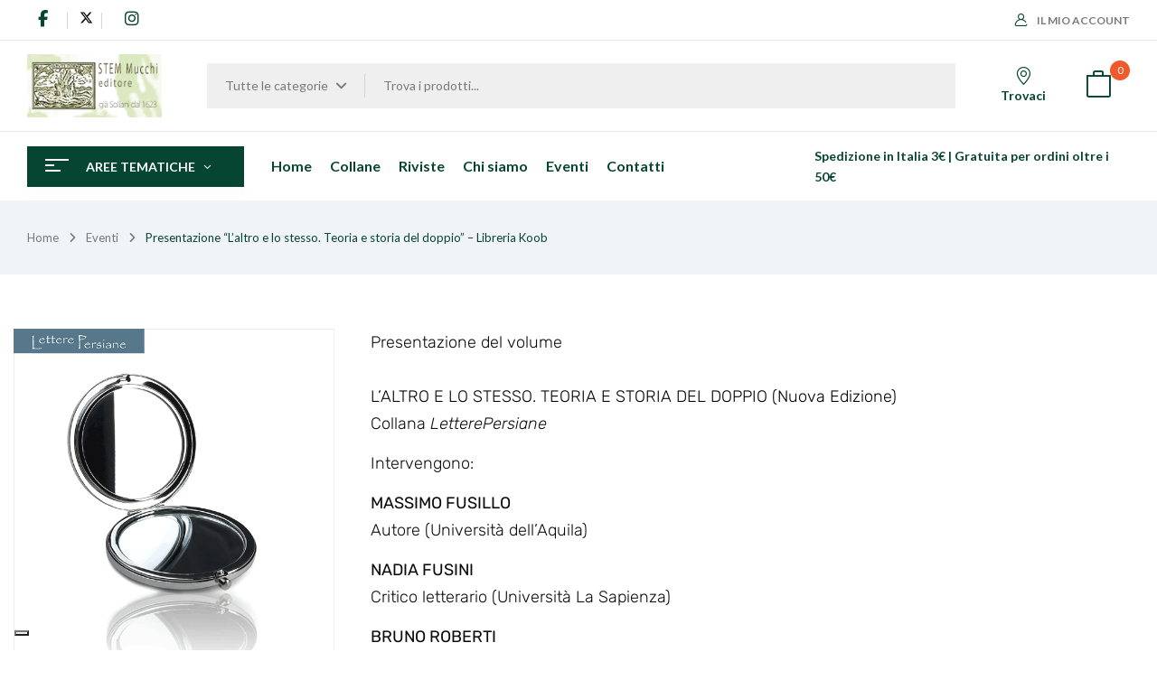

--- FILE ---
content_type: text/html; charset=UTF-8
request_url: https://mucchieditore.it/presentazione-laltro-e-lo-stesso-teoria-e-storia-del-doppio-libreria-koob/
body_size: 34869
content:
<!DOCTYPE html>
<html lang="it-IT">
<!--<![endif]-->
<head>
	<meta charset="UTF-8">
	<meta name="viewport" content="width=device-width">
	<link rel="profile" href="//gmpg.org/xfn/11">
				<script type="text/javascript" class="_iub_cs_skip">
				var _iub = _iub || {};
				_iub.csConfiguration = _iub.csConfiguration || {};
				_iub.csConfiguration.siteId = "3957793";
				_iub.csConfiguration.cookiePolicyId = "75137365";
			</script>
			<script class="_iub_cs_skip" src="https://cs.iubenda.com/autoblocking/3957793.js"></script>
			<meta name='robots' content='index, follow, max-image-preview:large, max-snippet:-1, max-video-preview:-1' />

	<!-- This site is optimized with the Yoast SEO plugin v26.1.1 - https://yoast.com/wordpress/plugins/seo/ -->
	<title>Presentazione &quot;L&#039;altro e lo stesso. Teoria e storia del doppio&quot; - Libreria Koob - Mucchi Editore</title>
	<link rel="canonical" href="https://mucchieditore.it/presentazione-laltro-e-lo-stesso-teoria-e-storia-del-doppio-libreria-koob/" />
	<meta property="og:locale" content="it_IT" />
	<meta property="og:type" content="article" />
	<meta property="og:title" content="Presentazione &quot;L&#039;altro e lo stesso. Teoria e storia del doppio&quot; - Libreria Koob - Mucchi Editore" />
	<meta property="og:description" content="Giovedì 31 maggio – ore 18.30Libreria Koob (Via Luigi Poletti, 2 Roma &#8211; quartiere Flaminio) Presentazione del volumeL’ALTRO E LO STESSO. TEORIA E STORIA DEL DOPPIO (Nuova Edizione) Collana LetterePersiane  Intervengono: MASSIMO FUSILLOAutore (Università dell’Aquila) NADIA FUSINICritico letterario (Università La Sapienza) BRUNO ROBERTICritico cinematografico (Università della Calabria) Per informazioniLibreria Koobvia Luigi Poletti 2, Roma &#8211; quartiere Flaminio, di [&hellip;]" />
	<meta property="og:url" content="https://mucchieditore.it/presentazione-laltro-e-lo-stesso-teoria-e-storia-del-doppio-libreria-koob/" />
	<meta property="og:site_name" content="Mucchi Editore" />
	<meta property="article:published_time" content="2012-05-22T22:00:00+00:00" />
	<meta property="article:modified_time" content="2023-03-27T07:59:23+00:00" />
	<meta name="author" content="digi-admin" />
	<meta name="twitter:card" content="summary_large_image" />
	<meta name="twitter:label1" content="Scritto da" />
	<meta name="twitter:data1" content="digi-admin" />
	<script type="application/ld+json" class="yoast-schema-graph">{"@context":"https://schema.org","@graph":[{"@type":"WebPage","@id":"https://mucchieditore.it/presentazione-laltro-e-lo-stesso-teoria-e-storia-del-doppio-libreria-koob/","url":"https://mucchieditore.it/presentazione-laltro-e-lo-stesso-teoria-e-storia-del-doppio-libreria-koob/","name":"Presentazione \"L'altro e lo stesso. Teoria e storia del doppio\" - Libreria Koob - Mucchi Editore","isPartOf":{"@id":"https://mucchieditore.it/#website"},"datePublished":"2012-05-22T22:00:00+00:00","dateModified":"2023-03-27T07:59:23+00:00","author":{"@id":"https://mucchieditore.it/#/schema/person/c2246ee9424e89bd49ee0dfd10fd2b7a"},"breadcrumb":{"@id":"https://mucchieditore.it/presentazione-laltro-e-lo-stesso-teoria-e-storia-del-doppio-libreria-koob/#breadcrumb"},"inLanguage":"it-IT","potentialAction":[{"@type":"ReadAction","target":["https://mucchieditore.it/presentazione-laltro-e-lo-stesso-teoria-e-storia-del-doppio-libreria-koob/"]}]},{"@type":"BreadcrumbList","@id":"https://mucchieditore.it/presentazione-laltro-e-lo-stesso-teoria-e-storia-del-doppio-libreria-koob/#breadcrumb","itemListElement":[{"@type":"ListItem","position":1,"name":"Home","item":"https://mucchieditore.it/"},{"@type":"ListItem","position":2,"name":"Presentazione &#8220;L&#8217;altro e lo stesso. Teoria e storia del doppio&#8221; &#8211; Libreria Koob"}]},{"@type":"WebSite","@id":"https://mucchieditore.it/#website","url":"https://mucchieditore.it/","name":"Mucchi Editore","description":"libri riviste editoria scientifica università","potentialAction":[{"@type":"SearchAction","target":{"@type":"EntryPoint","urlTemplate":"https://mucchieditore.it/?s={search_term_string}"},"query-input":{"@type":"PropertyValueSpecification","valueRequired":true,"valueName":"search_term_string"}}],"inLanguage":"it-IT"},{"@type":"Person","@id":"https://mucchieditore.it/#/schema/person/c2246ee9424e89bd49ee0dfd10fd2b7a","name":"digi-admin","image":{"@type":"ImageObject","inLanguage":"it-IT","@id":"https://mucchieditore.it/#/schema/person/image/","url":"https://secure.gravatar.com/avatar/8ea6b347ce50bf9b7327b42e4434b93addb4781c968036efd1d6116fbef040aa?s=96&d=mm&r=g","contentUrl":"https://secure.gravatar.com/avatar/8ea6b347ce50bf9b7327b42e4434b93addb4781c968036efd1d6116fbef040aa?s=96&d=mm&r=g","caption":"digi-admin"},"sameAs":["https://mucchi.digital-comm.it"],"url":"https://mucchieditore.it/author/digi-admin/"}]}</script>
	<!-- / Yoast SEO plugin. -->


<link rel='dns-prefetch' href='//cdn.iubenda.com' />
<link rel='dns-prefetch' href='//fonts.googleapis.com' />
<link rel='dns-prefetch' href='//cdnjs.cloudflare.com' />
<link rel="alternate" type="application/rss+xml" title="Mucchi Editore &raquo; Feed" href="https://mucchieditore.it/feed/" />
<link rel="alternate" type="application/rss+xml" title="Mucchi Editore &raquo; Feed dei commenti" href="https://mucchieditore.it/comments/feed/" />
<link rel="alternate" type="application/rss+xml" title="Mucchi Editore &raquo; Presentazione &#8220;L&#8217;altro e lo stesso. Teoria e storia del doppio&#8221; &#8211; Libreria Koob Feed dei commenti" href="https://mucchieditore.it/presentazione-laltro-e-lo-stesso-teoria-e-storia-del-doppio-libreria-koob/feed/" />
<link rel="alternate" title="oEmbed (JSON)" type="application/json+oembed" href="https://mucchieditore.it/wp-json/oembed/1.0/embed?url=https%3A%2F%2Fmucchieditore.it%2Fpresentazione-laltro-e-lo-stesso-teoria-e-storia-del-doppio-libreria-koob%2F" />
<link rel="alternate" title="oEmbed (XML)" type="text/xml+oembed" href="https://mucchieditore.it/wp-json/oembed/1.0/embed?url=https%3A%2F%2Fmucchieditore.it%2Fpresentazione-laltro-e-lo-stesso-teoria-e-storia-del-doppio-libreria-koob%2F&#038;format=xml" />
<style id='wp-img-auto-sizes-contain-inline-css' type='text/css'>
img:is([sizes=auto i],[sizes^="auto," i]){contain-intrinsic-size:3000px 1500px}
/*# sourceURL=wp-img-auto-sizes-contain-inline-css */
</style>
<style id='wp-emoji-styles-inline-css' type='text/css'>

	img.wp-smiley, img.emoji {
		display: inline !important;
		border: none !important;
		box-shadow: none !important;
		height: 1em !important;
		width: 1em !important;
		margin: 0 0.07em !important;
		vertical-align: -0.1em !important;
		background: none !important;
		padding: 0 !important;
	}
/*# sourceURL=wp-emoji-styles-inline-css */
</style>
<link rel='stylesheet' id='wp-block-library-css' href='https://mucchieditore.it/wp-includes/css/dist/block-library/style.min.css?ver=6.9' type='text/css' media='all' />
<link rel='stylesheet' id='wc-blocks-style-css' href='https://mucchieditore.it/wp-content/plugins/woocommerce/assets/client/blocks/wc-blocks.css?ver=wc-10.4.3' type='text/css' media='all' />
<style id='global-styles-inline-css' type='text/css'>
:root{--wp--preset--aspect-ratio--square: 1;--wp--preset--aspect-ratio--4-3: 4/3;--wp--preset--aspect-ratio--3-4: 3/4;--wp--preset--aspect-ratio--3-2: 3/2;--wp--preset--aspect-ratio--2-3: 2/3;--wp--preset--aspect-ratio--16-9: 16/9;--wp--preset--aspect-ratio--9-16: 9/16;--wp--preset--color--black: #000000;--wp--preset--color--cyan-bluish-gray: #abb8c3;--wp--preset--color--white: #ffffff;--wp--preset--color--pale-pink: #f78da7;--wp--preset--color--vivid-red: #cf2e2e;--wp--preset--color--luminous-vivid-orange: #ff6900;--wp--preset--color--luminous-vivid-amber: #fcb900;--wp--preset--color--light-green-cyan: #7bdcb5;--wp--preset--color--vivid-green-cyan: #00d084;--wp--preset--color--pale-cyan-blue: #8ed1fc;--wp--preset--color--vivid-cyan-blue: #0693e3;--wp--preset--color--vivid-purple: #9b51e0;--wp--preset--gradient--vivid-cyan-blue-to-vivid-purple: linear-gradient(135deg,rgb(6,147,227) 0%,rgb(155,81,224) 100%);--wp--preset--gradient--light-green-cyan-to-vivid-green-cyan: linear-gradient(135deg,rgb(122,220,180) 0%,rgb(0,208,130) 100%);--wp--preset--gradient--luminous-vivid-amber-to-luminous-vivid-orange: linear-gradient(135deg,rgb(252,185,0) 0%,rgb(255,105,0) 100%);--wp--preset--gradient--luminous-vivid-orange-to-vivid-red: linear-gradient(135deg,rgb(255,105,0) 0%,rgb(207,46,46) 100%);--wp--preset--gradient--very-light-gray-to-cyan-bluish-gray: linear-gradient(135deg,rgb(238,238,238) 0%,rgb(169,184,195) 100%);--wp--preset--gradient--cool-to-warm-spectrum: linear-gradient(135deg,rgb(74,234,220) 0%,rgb(151,120,209) 20%,rgb(207,42,186) 40%,rgb(238,44,130) 60%,rgb(251,105,98) 80%,rgb(254,248,76) 100%);--wp--preset--gradient--blush-light-purple: linear-gradient(135deg,rgb(255,206,236) 0%,rgb(152,150,240) 100%);--wp--preset--gradient--blush-bordeaux: linear-gradient(135deg,rgb(254,205,165) 0%,rgb(254,45,45) 50%,rgb(107,0,62) 100%);--wp--preset--gradient--luminous-dusk: linear-gradient(135deg,rgb(255,203,112) 0%,rgb(199,81,192) 50%,rgb(65,88,208) 100%);--wp--preset--gradient--pale-ocean: linear-gradient(135deg,rgb(255,245,203) 0%,rgb(182,227,212) 50%,rgb(51,167,181) 100%);--wp--preset--gradient--electric-grass: linear-gradient(135deg,rgb(202,248,128) 0%,rgb(113,206,126) 100%);--wp--preset--gradient--midnight: linear-gradient(135deg,rgb(2,3,129) 0%,rgb(40,116,252) 100%);--wp--preset--font-size--small: 13px;--wp--preset--font-size--medium: 20px;--wp--preset--font-size--large: 36px;--wp--preset--font-size--x-large: 42px;--wp--preset--spacing--20: 0.44rem;--wp--preset--spacing--30: 0.67rem;--wp--preset--spacing--40: 1rem;--wp--preset--spacing--50: 1.5rem;--wp--preset--spacing--60: 2.25rem;--wp--preset--spacing--70: 3.38rem;--wp--preset--spacing--80: 5.06rem;--wp--preset--shadow--natural: 6px 6px 9px rgba(0, 0, 0, 0.2);--wp--preset--shadow--deep: 12px 12px 50px rgba(0, 0, 0, 0.4);--wp--preset--shadow--sharp: 6px 6px 0px rgba(0, 0, 0, 0.2);--wp--preset--shadow--outlined: 6px 6px 0px -3px rgb(255, 255, 255), 6px 6px rgb(0, 0, 0);--wp--preset--shadow--crisp: 6px 6px 0px rgb(0, 0, 0);}:where(.is-layout-flex){gap: 0.5em;}:where(.is-layout-grid){gap: 0.5em;}body .is-layout-flex{display: flex;}.is-layout-flex{flex-wrap: wrap;align-items: center;}.is-layout-flex > :is(*, div){margin: 0;}body .is-layout-grid{display: grid;}.is-layout-grid > :is(*, div){margin: 0;}:where(.wp-block-columns.is-layout-flex){gap: 2em;}:where(.wp-block-columns.is-layout-grid){gap: 2em;}:where(.wp-block-post-template.is-layout-flex){gap: 1.25em;}:where(.wp-block-post-template.is-layout-grid){gap: 1.25em;}.has-black-color{color: var(--wp--preset--color--black) !important;}.has-cyan-bluish-gray-color{color: var(--wp--preset--color--cyan-bluish-gray) !important;}.has-white-color{color: var(--wp--preset--color--white) !important;}.has-pale-pink-color{color: var(--wp--preset--color--pale-pink) !important;}.has-vivid-red-color{color: var(--wp--preset--color--vivid-red) !important;}.has-luminous-vivid-orange-color{color: var(--wp--preset--color--luminous-vivid-orange) !important;}.has-luminous-vivid-amber-color{color: var(--wp--preset--color--luminous-vivid-amber) !important;}.has-light-green-cyan-color{color: var(--wp--preset--color--light-green-cyan) !important;}.has-vivid-green-cyan-color{color: var(--wp--preset--color--vivid-green-cyan) !important;}.has-pale-cyan-blue-color{color: var(--wp--preset--color--pale-cyan-blue) !important;}.has-vivid-cyan-blue-color{color: var(--wp--preset--color--vivid-cyan-blue) !important;}.has-vivid-purple-color{color: var(--wp--preset--color--vivid-purple) !important;}.has-black-background-color{background-color: var(--wp--preset--color--black) !important;}.has-cyan-bluish-gray-background-color{background-color: var(--wp--preset--color--cyan-bluish-gray) !important;}.has-white-background-color{background-color: var(--wp--preset--color--white) !important;}.has-pale-pink-background-color{background-color: var(--wp--preset--color--pale-pink) !important;}.has-vivid-red-background-color{background-color: var(--wp--preset--color--vivid-red) !important;}.has-luminous-vivid-orange-background-color{background-color: var(--wp--preset--color--luminous-vivid-orange) !important;}.has-luminous-vivid-amber-background-color{background-color: var(--wp--preset--color--luminous-vivid-amber) !important;}.has-light-green-cyan-background-color{background-color: var(--wp--preset--color--light-green-cyan) !important;}.has-vivid-green-cyan-background-color{background-color: var(--wp--preset--color--vivid-green-cyan) !important;}.has-pale-cyan-blue-background-color{background-color: var(--wp--preset--color--pale-cyan-blue) !important;}.has-vivid-cyan-blue-background-color{background-color: var(--wp--preset--color--vivid-cyan-blue) !important;}.has-vivid-purple-background-color{background-color: var(--wp--preset--color--vivid-purple) !important;}.has-black-border-color{border-color: var(--wp--preset--color--black) !important;}.has-cyan-bluish-gray-border-color{border-color: var(--wp--preset--color--cyan-bluish-gray) !important;}.has-white-border-color{border-color: var(--wp--preset--color--white) !important;}.has-pale-pink-border-color{border-color: var(--wp--preset--color--pale-pink) !important;}.has-vivid-red-border-color{border-color: var(--wp--preset--color--vivid-red) !important;}.has-luminous-vivid-orange-border-color{border-color: var(--wp--preset--color--luminous-vivid-orange) !important;}.has-luminous-vivid-amber-border-color{border-color: var(--wp--preset--color--luminous-vivid-amber) !important;}.has-light-green-cyan-border-color{border-color: var(--wp--preset--color--light-green-cyan) !important;}.has-vivid-green-cyan-border-color{border-color: var(--wp--preset--color--vivid-green-cyan) !important;}.has-pale-cyan-blue-border-color{border-color: var(--wp--preset--color--pale-cyan-blue) !important;}.has-vivid-cyan-blue-border-color{border-color: var(--wp--preset--color--vivid-cyan-blue) !important;}.has-vivid-purple-border-color{border-color: var(--wp--preset--color--vivid-purple) !important;}.has-vivid-cyan-blue-to-vivid-purple-gradient-background{background: var(--wp--preset--gradient--vivid-cyan-blue-to-vivid-purple) !important;}.has-light-green-cyan-to-vivid-green-cyan-gradient-background{background: var(--wp--preset--gradient--light-green-cyan-to-vivid-green-cyan) !important;}.has-luminous-vivid-amber-to-luminous-vivid-orange-gradient-background{background: var(--wp--preset--gradient--luminous-vivid-amber-to-luminous-vivid-orange) !important;}.has-luminous-vivid-orange-to-vivid-red-gradient-background{background: var(--wp--preset--gradient--luminous-vivid-orange-to-vivid-red) !important;}.has-very-light-gray-to-cyan-bluish-gray-gradient-background{background: var(--wp--preset--gradient--very-light-gray-to-cyan-bluish-gray) !important;}.has-cool-to-warm-spectrum-gradient-background{background: var(--wp--preset--gradient--cool-to-warm-spectrum) !important;}.has-blush-light-purple-gradient-background{background: var(--wp--preset--gradient--blush-light-purple) !important;}.has-blush-bordeaux-gradient-background{background: var(--wp--preset--gradient--blush-bordeaux) !important;}.has-luminous-dusk-gradient-background{background: var(--wp--preset--gradient--luminous-dusk) !important;}.has-pale-ocean-gradient-background{background: var(--wp--preset--gradient--pale-ocean) !important;}.has-electric-grass-gradient-background{background: var(--wp--preset--gradient--electric-grass) !important;}.has-midnight-gradient-background{background: var(--wp--preset--gradient--midnight) !important;}.has-small-font-size{font-size: var(--wp--preset--font-size--small) !important;}.has-medium-font-size{font-size: var(--wp--preset--font-size--medium) !important;}.has-large-font-size{font-size: var(--wp--preset--font-size--large) !important;}.has-x-large-font-size{font-size: var(--wp--preset--font-size--x-large) !important;}
/*# sourceURL=global-styles-inline-css */
</style>

<style id='classic-theme-styles-inline-css' type='text/css'>
/*! This file is auto-generated */
.wp-block-button__link{color:#fff;background-color:#32373c;border-radius:9999px;box-shadow:none;text-decoration:none;padding:calc(.667em + 2px) calc(1.333em + 2px);font-size:1.125em}.wp-block-file__button{background:#32373c;color:#fff;text-decoration:none}
/*# sourceURL=/wp-includes/css/classic-themes.min.css */
</style>
<style id='woocommerce-inline-inline-css' type='text/css'>
.woocommerce form .form-row .required { visibility: visible; }
/*# sourceURL=woocommerce-inline-inline-css */
</style>
<link rel='stylesheet' id='bwp_woocommerce_filter_products-css' href='https://mucchieditore.it/wp-content/plugins/wpbingo/assets/css/bwp_ajax_filter.css?ver=6.9' type='text/css' media='all' />
<link rel='stylesheet' id='buy-together-frontend-css' href='https://mucchieditore.it/wp-content/plugins/wpbingo/lib/buy-together/assets/css/frontend.css?ver=6.9' type='text/css' media='all' />
<link rel='stylesheet' id='woo-variation-swatches-css' href='https://mucchieditore.it/wp-content/plugins/woo-variation-swatches/assets/css/frontend.min.css?ver=1766133167' type='text/css' media='all' />
<style id='woo-variation-swatches-inline-css' type='text/css'>
:root {
--wvs-tick:url("data:image/svg+xml;utf8,%3Csvg filter='drop-shadow(0px 0px 2px rgb(0 0 0 / .8))' xmlns='http://www.w3.org/2000/svg'  viewBox='0 0 30 30'%3E%3Cpath fill='none' stroke='%23ffffff' stroke-linecap='round' stroke-linejoin='round' stroke-width='4' d='M4 16L11 23 27 7'/%3E%3C/svg%3E");

--wvs-cross:url("data:image/svg+xml;utf8,%3Csvg filter='drop-shadow(0px 0px 5px rgb(255 255 255 / .6))' xmlns='http://www.w3.org/2000/svg' width='72px' height='72px' viewBox='0 0 24 24'%3E%3Cpath fill='none' stroke='%23ff0000' stroke-linecap='round' stroke-width='0.6' d='M5 5L19 19M19 5L5 19'/%3E%3C/svg%3E");
--wvs-single-product-item-width:30px;
--wvs-single-product-item-height:30px;
--wvs-single-product-item-font-size:16px}
/*# sourceURL=woo-variation-swatches-inline-css */
</style>
<link rel='stylesheet' id='perfect-scrollbar-css' href='https://mucchieditore.it/wp-content/plugins/woo-smart-wishlist/assets/libs/perfect-scrollbar/css/perfect-scrollbar.min.css?ver=6.9' type='text/css' media='all' />
<link rel='stylesheet' id='perfect-scrollbar-wpc-css' href='https://mucchieditore.it/wp-content/plugins/woo-smart-wishlist/assets/libs/perfect-scrollbar/css/custom-theme.css?ver=6.9' type='text/css' media='all' />
<link rel='stylesheet' id='woosw-icons-css' href='https://mucchieditore.it/wp-content/plugins/woo-smart-wishlist/assets/css/icons.css?ver=5.0.4' type='text/css' media='all' />
<link rel='stylesheet' id='woosw-frontend-css' href='https://mucchieditore.it/wp-content/plugins/woo-smart-wishlist/assets/css/frontend.css?ver=5.0.4' type='text/css' media='all' />
<style id='woosw-frontend-inline-css' type='text/css'>
.woosw-popup .woosw-popup-inner .woosw-popup-content .woosw-popup-content-bot .woosw-notice { background-color: #5fbd74; } .woosw-popup .woosw-popup-inner .woosw-popup-content .woosw-popup-content-bot .woosw-popup-content-bot-inner a:hover { color: #5fbd74; border-color: #5fbd74; } 
/*# sourceURL=woosw-frontend-inline-css */
</style>
<link rel='stylesheet' id='bookio-fonts-css' href='https://fonts.googleapis.com/css?family=Lato%3Aital%2Cwght%400%2C100%3B0%2C300%3B0%2C400%3B0%2C700%3B0%2C900%3B1%2C100%3B1%2C300%3B1%2C400%3B1%2C700%3B1%2C900%7CLibre+Baskerville%3Aital%2Cwght%400%2C400%3B0%2C700%3B1%2C400&#038;subset=latin%2Clatin-ext' type='text/css' media='all' />
<link rel='stylesheet' id='bookio-style-css' href='https://mucchieditore.it/wp-content/themes/mucchi/style.css?ver=6.9' type='text/css' media='all' />
<link rel='stylesheet' id='bootstrap-css' href='https://mucchieditore.it/wp-content/themes/bookio/css/bootstrap.css?ver=6.9' type='text/css' media='all' />
<link rel='stylesheet' id='circlestime-css' href='https://mucchieditore.it/wp-content/themes/bookio/css/jquery.circlestime.css' type='text/css' media='all' />
<link rel='stylesheet' id='mmenu-all-css' href='https://mucchieditore.it/wp-content/themes/bookio/css/jquery.mmenu.all.css?ver=6.9' type='text/css' media='all' />
<link rel='stylesheet' id='slick-css' href='https://mucchieditore.it/wp-content/themes/bookio/css/slick/slick.css' type='text/css' media='all' />
<link rel='stylesheet' id='photoswipe-css' href='https://mucchieditore.it/wp-content/plugins/woocommerce/assets/css/photoswipe/photoswipe.min.css?ver=10.4.3' type='text/css' media='all' />
<link rel='stylesheet' id='font-awesome-css' href='https://mucchieditore.it/wp-content/plugins/elementor/assets/lib/font-awesome/css/font-awesome.min.css?ver=4.7.0' type='text/css' media='all' />
<link rel='stylesheet' id='materia-css' href='https://mucchieditore.it/wp-content/themes/bookio/css/materia.css?ver=6.9' type='text/css' media='all' />
<link rel='stylesheet' id='elegant-css' href='https://mucchieditore.it/wp-content/themes/bookio/css/elegant.css?ver=6.9' type='text/css' media='all' />
<link rel='stylesheet' id='wpbingo-css' href='https://mucchieditore.it/wp-content/themes/bookio/css/wpbingo.css?ver=6.9' type='text/css' media='all' />
<link rel='stylesheet' id='icomoon-css' href='https://mucchieditore.it/wp-content/themes/bookio/css/icomoon.css?ver=6.9' type='text/css' media='all' />
<link rel='stylesheet' id='bookio-style-template-css' href='https://mucchieditore.it/wp-content/themes/bookio/css/template.css?ver=6.9' type='text/css' media='all' />
<link rel='stylesheet' id='elementor-frontend-css' href='https://mucchieditore.it/wp-content/plugins/elementor/assets/css/frontend.min.css?ver=3.32.4' type='text/css' media='all' />
<link rel='stylesheet' id='widget-heading-css' href='https://mucchieditore.it/wp-content/plugins/elementor/assets/css/widget-heading.min.css?ver=3.32.4' type='text/css' media='all' />
<link rel='stylesheet' id='widget-share-buttons-css' href='https://mucchieditore.it/wp-content/plugins/elementor-pro/assets/css/widget-share-buttons.min.css?ver=3.32.2' type='text/css' media='all' />
<link rel='stylesheet' id='e-apple-webkit-css' href='https://mucchieditore.it/wp-content/plugins/elementor/assets/css/conditionals/apple-webkit.min.css?ver=3.32.4' type='text/css' media='all' />
<link rel='stylesheet' id='elementor-icons-shared-0-css' href='https://mucchieditore.it/wp-content/plugins/elementor/assets/lib/font-awesome/css/fontawesome.min.css?ver=5.15.3' type='text/css' media='all' />
<link rel='stylesheet' id='elementor-icons-fa-solid-css' href='https://mucchieditore.it/wp-content/plugins/elementor/assets/lib/font-awesome/css/solid.min.css?ver=5.15.3' type='text/css' media='all' />
<link rel='stylesheet' id='elementor-icons-fa-brands-css' href='https://mucchieditore.it/wp-content/plugins/elementor/assets/lib/font-awesome/css/brands.min.css?ver=5.15.3' type='text/css' media='all' />
<link rel='stylesheet' id='widget-post-navigation-css' href='https://mucchieditore.it/wp-content/plugins/elementor-pro/assets/css/widget-post-navigation.min.css?ver=3.32.2' type='text/css' media='all' />
<link rel='stylesheet' id='widget-divider-css' href='https://mucchieditore.it/wp-content/plugins/elementor/assets/css/widget-divider.min.css?ver=3.32.4' type='text/css' media='all' />
<link rel='stylesheet' id='widget-posts-css' href='https://mucchieditore.it/wp-content/plugins/elementor-pro/assets/css/widget-posts.min.css?ver=3.32.2' type='text/css' media='all' />
<link rel='stylesheet' id='elementor-icons-css' href='https://mucchieditore.it/wp-content/plugins/elementor/assets/lib/eicons/css/elementor-icons.min.css?ver=5.44.0' type='text/css' media='all' />
<link rel='stylesheet' id='elementor-post-5-css' href='https://mucchieditore.it/wp-content/uploads/elementor/css/post-5.css?ver=1767997303' type='text/css' media='all' />
<link rel='stylesheet' id='elementor-post-54421-css' href='https://mucchieditore.it/wp-content/uploads/elementor/css/post-54421.css?ver=1767998438' type='text/css' media='all' />
<link rel='stylesheet' id='font-awesome-6-css' href='https://cdnjs.cloudflare.com/ajax/libs/font-awesome/6.5.0/css/all.min.css?ver=6.5.0' type='text/css' media='all' />
<link rel='stylesheet' id='styles-child-css' href='https://mucchieditore.it/wp-content/themes/mucchi/style.css?ver=6.9' type='text/css' media='all' />
<link rel='stylesheet' id='elementor-gf-local-roboto-css' href='https://mucchieditore.it/wp-content/uploads/elementor/google-fonts/css/roboto.css?ver=1744325693' type='text/css' media='all' />
<link rel='stylesheet' id='elementor-gf-local-robotoslab-css' href='https://mucchieditore.it/wp-content/uploads/elementor/google-fonts/css/robotoslab.css?ver=1744325695' type='text/css' media='all' />
<link rel='stylesheet' id='elementor-gf-local-rubik-css' href='https://mucchieditore.it/wp-content/uploads/elementor/google-fonts/css/rubik.css?ver=1744325719' type='text/css' media='all' />
<script type="text/template" id="tmpl-variation-template">
	<div class="woocommerce-variation-description">{{{ data.variation.variation_description }}}</div>
	<div class="woocommerce-variation-price">{{{ data.variation.price_html }}}</div>
	<div class="woocommerce-variation-availability">{{{ data.variation.availability_html }}}</div>
</script>
<script type="text/template" id="tmpl-unavailable-variation-template">
	<p role="alert">Questo prodotto non è disponibile. Scegli un&#039;altra combinazione.</p>
</script>

<script  type="text/javascript" class=" _iub_cs_skip" type="text/javascript" id="iubenda-head-inline-scripts-0">
/* <![CDATA[ */
var _iub = _iub || [];
_iub.csConfiguration = {"siteId":3957793,"cookiePolicyId":75137365,"storage":{"useSiteId":true}};
_iub.csLangConfiguration = {"it":{"cookiePolicyId":75137365},"en-GB":{"cookiePolicyId":69472540}};

//# sourceURL=iubenda-head-inline-scripts-0
/* ]]> */
</script>
<script  type="text/javascript" charset="UTF-8" async="" class=" _iub_cs_skip" type="text/javascript" src="//cdn.iubenda.com/cs/iubenda_cs.js?ver=3.12.4" id="iubenda-head-scripts-1-js"></script>
<script type="text/javascript" src="https://mucchieditore.it/wp-includes/js/jquery/jquery.min.js?ver=3.7.1" id="jquery-core-js"></script>
<script type="text/javascript" src="https://mucchieditore.it/wp-includes/js/jquery/jquery-migrate.min.js?ver=3.4.1" id="jquery-migrate-js"></script>
<script type="text/javascript" src="https://mucchieditore.it/wp-content/plugins/woocommerce/assets/js/jquery-blockui/jquery.blockUI.min.js?ver=2.7.0-wc.10.4.3" id="wc-jquery-blockui-js" data-wp-strategy="defer"></script>
<script type="text/javascript" id="wc-add-to-cart-js-extra">
/* <![CDATA[ */
var wc_add_to_cart_params = {"ajax_url":"/wp-admin/admin-ajax.php","wc_ajax_url":"/?wc-ajax=%%endpoint%%","i18n_view_cart":"Visualizza carrello","cart_url":"https://mucchieditore.it/carrello/","is_cart":"","cart_redirect_after_add":"no"};
//# sourceURL=wc-add-to-cart-js-extra
/* ]]> */
</script>
<script type="text/javascript" src="https://mucchieditore.it/wp-content/plugins/woocommerce/assets/js/frontend/add-to-cart.min.js?ver=10.4.3" id="wc-add-to-cart-js" defer="defer" data-wp-strategy="defer"></script>
<script type="text/javascript" src="https://mucchieditore.it/wp-content/plugins/woocommerce/assets/js/js-cookie/js.cookie.min.js?ver=2.1.4-wc.10.4.3" id="wc-js-cookie-js" data-wp-strategy="defer"></script>
<script type="text/javascript" id="woocommerce-js-extra">
/* <![CDATA[ */
var woocommerce_params = {"ajax_url":"/wp-admin/admin-ajax.php","wc_ajax_url":"/?wc-ajax=%%endpoint%%","i18n_password_show":"Mostra password","i18n_password_hide":"Nascondi password"};
//# sourceURL=woocommerce-js-extra
/* ]]> */
</script>
<script type="text/javascript" src="https://mucchieditore.it/wp-content/plugins/woocommerce/assets/js/frontend/woocommerce.min.js?ver=10.4.3" id="woocommerce-js" defer="defer" data-wp-strategy="defer"></script>
<script type="text/javascript" id="buy-together-frontend-js-extra">
/* <![CDATA[ */
var buy_together = {"ajaxurl":"https://mucchieditore.it/wp-admin/admin-ajax.php","security":"7731c8585a","text":{"for_num_of_items":"For {{number}} item(s)","add_to_cart_text":"Add All To Cart","adding_to_cart_text":"Adding To Cart...","view_cart":"View cart","no_product_selected_text":"You must select at least one product","add_to_cart_success":"{{number}} product(s) was successfully added to your cart.","add_to_cart_fail_single":"One product is out of stock.","add_to_cart_fail_plural":"{{number}} products were out of stocks."},"price_format":"%2$s\u00a0%1$s","price_decimals":"2","price_thousand_separator":".","price_decimal_separator":",","currency_symbol":"\u20ac","wc_tax_enabled":"","cart_url":"https://mucchieditore.it/carrello/","ex_tax_or_vat":""};
//# sourceURL=buy-together-frontend-js-extra
/* ]]> */
</script>
<script type="text/javascript" src="https://mucchieditore.it/wp-content/plugins/wpbingo/lib/buy-together/assets/js/frontend.js" id="buy-together-frontend-js"></script>
<script type="text/javascript" src="https://mucchieditore.it/wp-includes/js/underscore.min.js?ver=1.13.7" id="underscore-js"></script>
<script type="text/javascript" id="wp-util-js-extra">
/* <![CDATA[ */
var _wpUtilSettings = {"ajax":{"url":"/wp-admin/admin-ajax.php"}};
//# sourceURL=wp-util-js-extra
/* ]]> */
</script>
<script type="text/javascript" src="https://mucchieditore.it/wp-includes/js/wp-util.min.js?ver=6.9" id="wp-util-js"></script>
<script type="text/javascript" src="https://mucchieditore.it/wp-content/plugins/woocommerce/assets/js/photoswipe/photoswipe.min.js?ver=4.1.1-wc.10.4.3" id="wc-photoswipe-js" defer="defer" data-wp-strategy="defer"></script>
<script type="text/javascript" src="https://mucchieditore.it/wp-content/plugins/woocommerce/assets/js/photoswipe/photoswipe-ui-default.min.js?ver=4.1.1-wc.10.4.3" id="wc-photoswipe-ui-default-js" defer="defer" data-wp-strategy="defer"></script>
<script type="text/javascript" id="wc-add-to-cart-variation-js-extra">
/* <![CDATA[ */
var wc_add_to_cart_variation_params = {"wc_ajax_url":"/?wc-ajax=%%endpoint%%","i18n_no_matching_variations_text":"Nessun prodotto corrisponde alla tua scelta. Prova con un'altra combinazione.","i18n_make_a_selection_text":"Seleziona le opzioni del prodotto prima di aggiungerlo al carrello.","i18n_unavailable_text":"Questo prodotto non \u00e8 disponibile. Scegli un'altra combinazione.","i18n_reset_alert_text":"La tua selezione \u00e8 stata azzerata. Seleziona le opzioni del prodotto prima di aggiungerlo al carrello."};
//# sourceURL=wc-add-to-cart-variation-js-extra
/* ]]> */
</script>
<script type="text/javascript" src="https://mucchieditore.it/wp-content/plugins/woocommerce/assets/js/frontend/add-to-cart-variation.min.js?ver=10.4.3" id="wc-add-to-cart-variation-js" defer="defer" data-wp-strategy="defer"></script>
<link rel="https://api.w.org/" href="https://mucchieditore.it/wp-json/" /><link rel="alternate" title="JSON" type="application/json" href="https://mucchieditore.it/wp-json/wp/v2/posts/39886" /><link rel="EditURI" type="application/rsd+xml" title="RSD" href="https://mucchieditore.it/xmlrpc.php?rsd" />
<meta name="generator" content="WordPress 6.9" />
<meta name="generator" content="WooCommerce 10.4.3" />
<link rel='shortlink' href='https://mucchieditore.it/?p=39886' />
<meta name="generator" content="Redux 4.5.8" />    <script>

        function annate() {
            let anno = jQuery('#filtroAnno').val();

            jQuery.ajax({
                method: "GET",
                url: "/wp-content/themes/mucchi/ajax.php?function=annate",
                data: {pa_anno: anno, sku: sku}
            })
                    .done(function (msg) {
                        let container = jQuery('#rivistefiltrate');
                        container.html(msg);
                    });
        }

        function alfabeta() {
            var list = $('ul'),
                    items = $('li', list);

            // sort the list
            var sortedItems = items.get().sort(function (a, b) {
                var aText = $.trim($(a).text().toUpperCase()),
                        bText = $.trim($(b).text().toUpperCase());

                return aText.localeCompare(bText);
            });

            list.append(sortedItems);

            // create the titles
            var lastLetter = '';
            list.find('li').each(function () {
                var $this = $(this),
                        text = $.trim($this.text()),
                        firstLetter = text[0];

                if (firstLetter != lastLetter) {
                    $this.before('<li class="s_autore">' + firstLetter);
                    lastLetter = firstLetter;
                }
            });
        }
    </script>
    <link rel="pingback" href="https://mucchieditore.it/xmlrpc.php">	<noscript><style>.woocommerce-product-gallery{ opacity: 1 !important; }</style></noscript>
	<meta name="generator" content="Elementor 3.32.4; features: additional_custom_breakpoints; settings: css_print_method-external, google_font-enabled, font_display-auto">
<script type="text/javascript">
var _iub = _iub || [];
_iub.csConfiguration = {"siteId":3957793,"cookiePolicyId":75137365,"lang":"it","storage":{"useSiteId":true}};
</script>
<script type="text/javascript" src="https://cs.iubenda.com/autoblocking/3957793.js"></script>
<script type="text/javascript" src="//cdn.iubenda.com/cs/iubenda_cs.js" charset="UTF-8" async></script>
			<style>
				.e-con.e-parent:nth-of-type(n+4):not(.e-lazyloaded):not(.e-no-lazyload),
				.e-con.e-parent:nth-of-type(n+4):not(.e-lazyloaded):not(.e-no-lazyload) * {
					background-image: none !important;
				}
				@media screen and (max-height: 1024px) {
					.e-con.e-parent:nth-of-type(n+3):not(.e-lazyloaded):not(.e-no-lazyload),
					.e-con.e-parent:nth-of-type(n+3):not(.e-lazyloaded):not(.e-no-lazyload) * {
						background-image: none !important;
					}
				}
				@media screen and (max-height: 640px) {
					.e-con.e-parent:nth-of-type(n+2):not(.e-lazyloaded):not(.e-no-lazyload),
					.e-con.e-parent:nth-of-type(n+2):not(.e-lazyloaded):not(.e-no-lazyload) * {
						background-image: none !important;
					}
				}
			</style>
			<link rel="icon" href="https://mucchieditore.it/wp-content/uploads/cropped-Favorite-Site-240x241-1-32x32.webp" sizes="32x32" />
<link rel="icon" href="https://mucchieditore.it/wp-content/uploads/cropped-Favorite-Site-240x241-1-192x192.webp" sizes="192x192" />
<link rel="apple-touch-icon" href="https://mucchieditore.it/wp-content/uploads/cropped-Favorite-Site-240x241-1-180x180.webp" />
<meta name="msapplication-TileImage" content="https://mucchieditore.it/wp-content/uploads/cropped-Favorite-Site-240x241-1-270x270.webp" />
		<style type="text/css" id="wp-custom-css">
			/*#billing_pec_field, #billing_pa_code_field {
  display: none !important;
}*/

#topbar_menu .fa {
  Color: #064532;
  font-size: 18px;
	font-weight: normal;
	padding: 10px 12px;
	border-radius: 50%;
}

#topbar_menu a:hover .fa {
  Color: black;
  font-size: 18px;
	font-weight: normal;
	background: #0E916F;
	padding: 10px 12px;
	border-radius: 50%;
}
#topbar_menu a:hover svg {
  color: #000;
  font-weight: normal;
  background: #0E916F;
  padding: 3px;
  border-radius: 50%;
  font-size: 22px;
}

#topbar_menu svg {
  font-size: 15px;
	padding: 0px;
}

.products-entry.content-product1.clearfix.product-wapper img {
  border: 0;
  object-fit: contain !important;
}

.single-product .product-type-variable .variations_form.cart table tr td label {
  font-family: Lato,sans-serif;
	font-size: 15px;
}

button#searchsubmit2 {
    display: none;
}		</style>
		<link rel='stylesheet' id='redux-custom-fonts-css' href='//mucchieditore.it/wp-content/uploads/redux/custom-fonts/fonts.css?ver=1677054177' type='text/css' media='all' />
<link rel='stylesheet' id='elementor-post-25668-css' href='https://mucchieditore.it/wp-content/uploads/elementor/css/post-25668.css?ver=1767997303' type='text/css' media='all' />
<link rel='stylesheet' id='widget-form-css' href='https://mucchieditore.it/wp-content/plugins/elementor-pro/assets/css/widget-form.min.css?ver=3.32.2' type='text/css' media='all' />
<link rel='stylesheet' id='widget-icon-list-css' href='https://mucchieditore.it/wp-content/plugins/elementor/assets/css/widget-icon-list.min.css?ver=3.32.4' type='text/css' media='all' />
<link rel='stylesheet' id='widget-icon-box-css' href='https://mucchieditore.it/wp-content/plugins/elementor/assets/css/widget-icon-box.min.css?ver=3.32.4' type='text/css' media='all' />
<link rel='stylesheet' id='widget-image-css' href='https://mucchieditore.it/wp-content/plugins/elementor/assets/css/widget-image.min.css?ver=3.32.4' type='text/css' media='all' />
<link rel='stylesheet' id='elementor-icons-fa-regular-css' href='https://mucchieditore.it/wp-content/plugins/elementor/assets/lib/font-awesome/css/regular.min.css?ver=5.15.3' type='text/css' media='all' />
<link rel='stylesheet' id='gestpay-for-woocommerce-css-css' href='https://mucchieditore.it/wp-content/plugins/gestpay-for-woocommerce/gestpay-for-woocommerce.css?ver=6.9' type='text/css' media='all' />
</head>
<body class="wp-singular post-template-default single single-post postid-39886 single-format-standard wp-theme-bookio wp-child-theme-mucchi theme-bookio logged-out woocommerce-no-js woo-variation-swatches wvs-behavior-blur-no-cross wvs-theme-mucchi wvs-show-label wvs-tooltip presentazione-laltro-e-lo-stesso-teoria-e-storia-del-doppio-libreria-koob banners-effect-1 single-post-sidebar elementor-default elementor-template-full-width elementor-kit-5 elementor-page-54421">
<div id='page' class="hfeed page-wrapper  " >
					<h1 class="bwp-title hide"><a href="https://mucchieditore.it/" rel="home">Mucchi Editore</a></h1>
	<header id='bwp-header' class="bwp-header header-v1">
								<div id="bwp-topbar" class="topbar-v1 hidden-sm hidden-xs">
			<div class="topbar-inner">
				<div class="container">
					<div class="row">
						<div class="col-xl-6 col-lg-6 col-md-6 col-sm-6 topbar-left hidden-sm hidden-xs">
															<ul id="topbar_menu" class="menu"><li id="menu-item-50372" class="menu-item menu-item-type-custom menu-item-object-custom menu-item-50372"><a href="https://facebook.com/mucchieditore"><i class="fa fa-facebook"> </i></a></li>
<li id="menu-item-50401" class="menu-item menu-item-type-custom menu-item-object-custom menu-item-50401"><a href="https://twitter.com/mucchieditore"><svg xmlns="http://www.w3.org/2000/svg" height="1em" viewBox="0 0 512 512"><!--! Font Awesome Free 6.4.2 by @fontawesome - https://fontawesome.com License - https://fontawesome.com/license (Commercial License) Copyright 2023 Fonticons, Inc. --><path d="M389.2 48h70.6L305.6 224.2 487 464H345L233.7 318.6 106.5 464H35.8L200.7 275.5 26.8 48H172.4L272.9 180.9 389.2 48zM364.4 421.8h39.1L151.1 88h-42L364.4 421.8z"/></svg></a></li>
<li id="menu-item-50402" class="menu-item menu-item-type-custom menu-item-object-custom menu-item-50402"><a href="https://www.instagram.com/mucchi_editore/"><i class="fa fa-instagram"> </i></a></li>
</ul>													</div>
						<div class="col-xl-6 col-lg-6 col-md-12 col-sm-12 col-12 topbar-right">
							<div class="login-header">
								<a href="https://mucchieditore.it/mio-account/">
									<i class="icon-user"></i>Il mio account								</a>
							</div>
													</div>
					</div>
				</div>
			</div>
		</div>
					<div class="header-mobile">
		<div class="container">
			<div class="row">
								<div class="col-xl-4 col-lg-4 col-md-4 col-sm-3 col-3 header-left">
					<div class="navbar-header">
						<button type="button" id="show-megamenu"  class="navbar-toggle">
							<span>Menu</span>
						</button>
					</div>
				</div>
				<div class="col-xl-4 col-lg-4 col-md-4 col-sm-6 col-6 header-center ">
							<div class="wpbingoLogo">
			<a  href="https://mucchieditore.it/">
									<img style="max-height:70px" src="https://mucchieditore.it/wp-content/uploads/Logo-Sito.webp" alt="Mucchi Editore"/>
							</a>
		</div> 
					</div>
				<div class="col-xl-4 col-lg-4 col-md-4 col-sm-3 col-3 header-right">
											<div class="wpbingo-verticalmenu-mobile">
			<div class="navbar-header">
				<button type="button" id="show-verticalmenu"  class="navbar-toggle">
					<span>Vertical</span>
				</button>
			</div>
		</div>															<div class="bookio-topcart dropdown">
						<div class="dropdown mini-cart top-cart" data-text_added="Il prodotto è stata aggiunto al carrello!">
	<div class="remove-cart-shadow"></div>
  <a class="dropdown-toggle cart-icon" href="#" role="button" data-toggle="dropdown" aria-haspopup="true" aria-expanded="false">
	<div class="icons-cart"><i class="icon-large-paper-bag"></i><span class="cart-count">0</span></div>
  </a>
  <div class="dropdown-menu cart-popup">
	<div class="remove-cart">
		<a class="dropdown-toggle cart-remove" data-toggle="dropdown" data-hover="dropdown" data-delay="0" href="#" title="View your shopping cart">
			Chiudi<i class="icon_close"></i>
		</a>
	</div>
	<div class="top-total-cart">Carrello (0)</div>
	<div class="cart-icon-big"></div>
<ul class="cart_list product_list_widget ">
			<li class="empty">
			<span>Nessun articolo nel carrello</span>
			<a class="go-shop" href="https://mucchieditore.it/negozio/">Vai al shop			<i aria-hidden="true" class="arrow_right"></i></a>
		</li>
	</ul><!-- end product list -->
  </div>
</div>					</div>
									</div>
							</div>
		</div>
				<div class="header-mobile-fixed">
			<div class="shop-page">
				<a href="https://mucchieditore.it/negozio/"><i class="wpb-icon-shop"></i></a>
			</div>
			<div class="my-account">
				<div class="login-header">
					<a href="https://mucchieditore.it/mio-account/"><i class="wpb-icon-user"></i></a>
				</div>
			</div>		
			<!-- Begin Search -->
						<div class="search-box">
				<div class="search-toggle"><i class="wpb-icon-magnifying-glass"></i></div>
			</div>
						<!-- End Search -->
					</div>
			</div>
			<div class="header-desktop">
						<div class="header-top">
				<div class="container">
					<div class="header-section">
								<div class="wpbingoLogo">
			<a  href="https://mucchieditore.it/">
									<img style="max-height:70px" src="https://mucchieditore.it/wp-content/uploads/Logo-Sito.webp" alt="Mucchi Editore"/>
							</a>
		</div> 
							<div class="header-search-form">
							<!-- Begin Search -->
															<form role="search" method="get" class="search-from ajax-search" action="https://mucchieditore.it/" data-admin="https://mucchieditore.it/wp-admin/admin-ajax.php" data-noresult="Nessun Risultato" data-limit="8">
		<div class="select_category pwb-dropdown dropdown">
		<span class="pwb-dropdown-toggle dropdown-toggle" data-toggle="dropdown">Category</span>
		<span class="caret"></span>
		<ul class="pwb-dropdown-menu dropdown-menu category-search">
		<li data-value="" class="active">Tutte le categorie</li>
							<li data-value="libri-in-arrivo" class="">Libri in arrivo</li>
					
				
								
							<li data-value="e-book" class="">E-Book</li>
					
				
								
							<li data-value="libri" class="">Libri</li>
					
				
									<li data-value="diritto" class="children ">Diritto</li>
										
										<li data-value="i-quaderni-de-lo-stato" class="children ">i Quaderni de Lo Stato</li>
										<li data-value="i-quaderni-dellarchivio-giuridico" class="children ">i Quaderni dell&#039;Archivio giuridico</li>
										<li data-value="il-poggiolo-dei-medardi" class="children ">Il poggiolo dei medardi</li>
										<li data-value="lectiones-magistrales" class="children ">Lectiones Magistrales</li>
										<li data-value="piccole-conferenze" class="children ">Piccole Conferenze</li>
										<li data-value="prassi-sociale-e-teoria-giuridica" class="children ">Prassi sociale e teoria giuridica</li>
										<li data-value="prospettive-di-diritto-comparato" class="children ">Prospettive di Diritto comparato</li>
										<li data-value="societas-iuris-civium" class="children ">Societas Iuris Civium</li>
														<li data-value="diritto-open-access" class="children ">Diritto Open Access</li>
										
										<li data-value="quaderni-del-centro-studi-e-documentazione-sulla-legalita" class="children ">Quaderni del Centro Studi e Documentazione sulla Legalità</li>
										<li data-value="unanima-per-il-diritto-andare-piu-in-alto" class="children ">Un&#039;anima per il diritto: andare più in alto</li>
														<li data-value="estetica" class="children ">Estetica</li>
										
										<li data-value="percorsi" class="children ">Percorsi</li>
										<li data-value="percorsi-nuova-serie" class="children ">Percorsi - Nuova serie</li>
										<li data-value="strumenti" class="children ">Strumenti</li>
														<li data-value="filologia" class="children ">Filologia</li>
										
										<li data-value="intavulare" class="children ">«INTAVULARE»</li>
										<li data-value="ditie" class="children ">Ditié</li>
										<li data-value="quaderni-di-cultura-neolatina" class="children ">Quaderni di Cultura Neolatina</li>
										<li data-value="studi-testi-manuali-subsidia-al-corpus-des-troubadours" class="children ">Studi Testi Manuali. «Subsidia al corpus des troubadours»</li>
										<li data-value="studi-testi-manuali-area-iberica" class="children ">Studi Testi Manuali. Area iberica</li>
										<li data-value="testi-e-manuali" class="children ">Testi e Manuali</li>
														<li data-value="filosofia" class="children ">Filosofia</li>
										
										<li data-value="etiche-e-critica-collana-di-filosofia" class="children ">Etiche e Critica - collana di filosofia</li>
										<li data-value="officine-filosofiche" class="children ">Officine Filosofiche</li>
										<li data-value="quaderni-di-dianoia" class="children ">Quaderni di «dianoia»</li>
														<li data-value="lingueletterature" class="children ">Lingue&amp;Letterature</li>
										
										<li data-value="diorami" class="children ">Diorami</li>
										<li data-value="edizione-nazionale-delle-opere-di-giosue-carducci" class="children ">Edizione Nazionale delle Opere di Giosue Carducci</li>
										<li data-value="ghirlandina-1800" class="children ">Ghirlandina (1800)</li>
										<li data-value="ghirlandina-1900" class="children ">Ghirlandina (1900)</li>
										<li data-value="il-lapazio" class="children ">Il lapazio</li>
										<li data-value="il-vaglio" class="children ">Il vaglio</li>
										<li data-value="il-vaglio-nuova-serie" class="children ">Il vaglio - Nuova serie</li>
										<li data-value="larte-adoprando" class="children ">L’arte adoprando</li>
										<li data-value="lettere-persiane" class="children ">Lettere Persiane</li>
										<li data-value="lindoro" class="children ">Lindoro</li>
										<li data-value="mercures-studi-mediterranei-di-francesistica" class="children ">Mercures. Studi mediterranei di francesistica</li>
										<li data-value="studi-e-documenti-alfieriani" class="children ">Studi e documenti alfieriani</li>
														<li data-value="scienze" class="children ">Scienze</li>
										
										<li data-value="edizione-nazionale-delle-opere-di-lazzaro-spallanzani" class="children ">Edizione Nazionale delle Opere di Lazzaro Spallanzani</li>
														<li data-value="societacultura" class="children ">Società&amp;Cultura</li>
										
										<li data-value="capitolounico" class="children ">CapitoloUnico</li>
										<li data-value="prismi" class="children ">Prismi</li>
										<li data-value="storie-differenti" class="children ">Storie differenti</li>
										<li data-value="storie-e-scritti-di-donne" class="children ">Storie e scritti di donne</li>
														<li data-value="storia-e-storia-locale" class="children ">Storia e storia locale</li>
										
										<li data-value="archivio-capitolare-di-modena" class="children ">Archivio Capitolare di Modena</li>
										<li data-value="atti-dei-convegni-del-centro-studi-interregionale-sugli-archivi-ecclesiastici" class="children ">Atti dei Convegni del Centro studi interregionale sugli archivi ecclesiastici</li>
										<li data-value="collezione-storica-del-risorgimento-italiano" class="children ">Collezione storica del Risorgimento italiano</li>
														<li data-value="traduttologia" class="children ">Traduttologia</li>
										
										<li data-value="diecixuno-una-poesia-dieci-traduzioni" class="children ">DieciXuno - Una poesia dieci traduzioni</li>
										<li data-value="quaderni-della-societa-italiana-di-traduttologia" class="children ">Quaderni della Società Italiana di Traduttologia</li>
										<li data-value="strumenti-nuova-serie" class="children ">Strumenti - Nuova serie</li>
														<li data-value="vari" class="children ">Vari</li>
										
										<li data-value="collana-di-studi-a-s-l-a-modena-vari" class="children ">Collana di studi - A.S.L.A. Modena</li>
													
							<li data-value="novita" class="">Novità</li>
					
				
								
							<li data-value="open-access" class="">Open Access</li>
					
				
								
							<li data-value="outlet" class="">Outlet</li>
					
				
								
							<li data-value="riviste" class="">Riviste</li>
					
				
									<li data-value="numeri-di-rivista" class="children ">Numeri di Rivista</li>
										
										<li data-value="articoli-scaricabili" class="children ">Articoli Scaricabili</li>
													
							<li data-value="riviste-attive" class="">Riviste Attive</li>
					
				
								
							<li data-value="riviste-cessate" class="">Riviste Cessate</li>
					
				
								
							<li data-value="riviste-open-access" class="">Riviste Open Access</li>
					
				
								
					</ul>	
		<input type="hidden" name="product_cat" class="product-cat" value=""/>
	</div>	
		<div class="search-box">
		<input type="text" value="" name="s" id="ss" autocomplete="off" class="input-search s" placeholder="Trova i prodotti... " />
		<div class="result-search-products-content">
			<ul class="result-search-products">
			</ul>
		</div>
	</div>
	<input type="hidden" name="post_type" value="product" />
	<button id="searchsubmit2" class="btn" type="submit">
		<span class="search-icon">
			<i class="icon-loupe"></i>
		</span>
		<span>cerca</span>
	</button>
</form>														<!-- End Search -->	
						</div>
						<div class="header-page-link">
															<div class="address hidden-xs">
									<a href="/Contatti"><i class="icon-placeholder"></i>Trovaci</a>
								</div>
																					<div class="bookio-topcart dropdown light">
								<div class="dropdown mini-cart top-cart" data-text_added="Il prodotto è stata aggiunto al carrello!">
	<div class="remove-cart-shadow"></div>
  <a class="dropdown-toggle cart-icon" href="#" role="button" data-toggle="dropdown" aria-haspopup="true" aria-expanded="false">
	<div class="icons-cart"><i class="icon-large-paper-bag"></i><span class="cart-count">0</span></div>
  </a>
  <div class="dropdown-menu cart-popup">
	<div class="remove-cart">
		<a class="dropdown-toggle cart-remove" data-toggle="dropdown" data-hover="dropdown" data-delay="0" href="#" title="View your shopping cart">
			Chiudi<i class="icon_close"></i>
		</a>
	</div>
	<div class="top-total-cart">Carrello (0)</div>
	<div class="cart-icon-big"></div>
<ul class="cart_list product_list_widget ">
			<li class="empty">
			<span>Nessun articolo nel carrello</span>
			<a class="go-shop" href="https://mucchieditore.it/negozio/">Vai al shop			<i aria-hidden="true" class="arrow_right"></i></a>
		</li>
	</ul><!-- end product list -->
  </div>
</div>							</div>
													</div>
					</div>
				</div>
			</div>
			<div class='header-wrapper' data-sticky_header="">
				<div class="container">
					<div class="row">
						<div class="col-xl-8 col-lg-8 col-md-12 col-sm-12 col-12 header-left content-header">
														<div class="header-vertical-menu">
								<div class="categories-vertical-menu hidden-sm hidden-xs accordion"
									data-textmore="Other" 
									data-textclose="Chiudi" 
									data-max_number_1530="12" 
									data-max_number_1200="8" 
									data-max_number_991="6">
									<h3 class="widget-title"><span class="icon-cate"></span>Aree Tematiche</h3><div class="verticalmenu">
					<div  class="bwp-vertical-navigation primary-navigation navbar-mega">
						<div class="menu-aree-temeatiche-collane-container"><ul id="menu-aree-temeatiche-collane" class="menu"><li  class="level-0 menu-item-36324      menu-item menu-item-type-taxonomy menu-item-object-product_cat menu-item-has-children  std-menu      " ><a href="https://mucchieditore.it/catalogo/libri/diritto/"><span class="menu-item-text">Diritto</span></a>
<ul class="sub-menu">
	<li  class="level-1 menu-item-36325      menu-item menu-item-type-taxonomy menu-item-object-product_cat  std-menu      " ><a href="https://mucchieditore.it/catalogo/libri/diritto/piccole-conferenze/">Piccole Conferenze</a></li>
	<li  class="level-1 menu-item-51600      menu-item menu-item-type-taxonomy menu-item-object-product_cat  std-menu      " ><a href="https://mucchieditore.it/catalogo/libri/diritto/prassi-sociale-e-teoria-giuridica/">Prassi sociale e teoria giuridica</a></li>
	<li  class="level-1 menu-item-51612      menu-item menu-item-type-taxonomy menu-item-object-product_cat  std-menu      " ><a href="https://mucchieditore.it/catalogo/libri/diritto/il-poggiolo-dei-medardi/">Il poggiolo dei medardi</a></li>
	<li  class="level-1 menu-item-51590      menu-item menu-item-type-taxonomy menu-item-object-product_cat  std-menu      " ><a href="https://mucchieditore.it/catalogo/libri/diritto/i-quaderni-de-lo-stato/">i Quaderni de Lo Stato</a></li>
	<li  class="level-1 menu-item-51619      menu-item menu-item-type-taxonomy menu-item-object-product_cat  std-menu      " ><a href="https://mucchieditore.it/catalogo/libri/diritto/lectiones-magistrales/">Lectiones Magistrales</a></li>
	<li  class="level-1 menu-item-51615      menu-item menu-item-type-taxonomy menu-item-object-product_cat  std-menu      " ><a href="https://mucchieditore.it/catalogo/libri/diritto/prospettive-di-diritto-comparato/">Prospettive di Diritto comparato</a></li>
	<li  class="level-1 menu-item-51621      menu-item menu-item-type-taxonomy menu-item-object-product_cat  std-menu      " ><a href="https://mucchieditore.it/catalogo/libri/diritto/societas-iuris-civium/">Societas Iuris Civium</a></li>
	<li  class="level-1 menu-item-51620      menu-item menu-item-type-taxonomy menu-item-object-product_cat  std-menu      " ><a href="https://mucchieditore.it/catalogo/libri/diritto/i-quaderni-dellarchivio-giuridico/">i Quaderni dell&#8217;Archivio giuridico</a></li>
</ul>
</li>
<li  class="level-0 menu-item-34166      menu-item menu-item-type-taxonomy menu-item-object-product_cat menu-item-has-children  std-menu      " ><a href="https://mucchieditore.it/catalogo/libri/diritto-open-access/"><span class="menu-item-text">Diritto Open Access</span></a>
<ul class="sub-menu">
	<li  class="level-1 menu-item-51618      menu-item menu-item-type-taxonomy menu-item-object-product_cat  std-menu      " ><a href="https://mucchieditore.it/catalogo/libri/diritto-open-access/unanima-per-il-diritto-andare-piu-in-alto/">Un&#8217;anima per il diritto: andare più in alto</a></li>
	<li  class="level-1 menu-item-51628      menu-item menu-item-type-taxonomy menu-item-object-product_cat  std-menu      " ><a href="https://mucchieditore.it/catalogo/libri/diritto-open-access/quaderni-del-centro-studi-e-documentazione-sulla-legalita/">Quaderni del Centro Studi e Documentazione sulla Legalità</a></li>
</ul>
</li>
<li  class="level-0 menu-item-34172      menu-item menu-item-type-taxonomy menu-item-object-product_cat menu-item-has-children  std-menu      " ><a href="https://mucchieditore.it/catalogo/libri/lingueletterature/"><span class="menu-item-text">Lingue&amp;Letterature</span></a>
<ul class="sub-menu">
	<li  class="level-1 menu-item-51623      menu-item menu-item-type-taxonomy menu-item-object-product_cat  std-menu      " ><a href="https://mucchieditore.it/catalogo/libri/lingueletterature/diorami/">Diorami</a></li>
	<li  class="level-1 menu-item-51601      menu-item menu-item-type-taxonomy menu-item-object-product_cat  std-menu      " ><a href="https://mucchieditore.it/catalogo/libri/lingueletterature/edizione-nazionale-delle-opere-di-giosue-carducci/">Edizione Nazionale delle Opere di Giosue Carducci</a></li>
	<li  class="level-1 menu-item-51603      menu-item menu-item-type-taxonomy menu-item-object-product_cat  std-menu      " ><a href="https://mucchieditore.it/catalogo/libri/lingueletterature/ghirlandina-1800/">Ghirlandina (1800)</a></li>
	<li  class="level-1 menu-item-51594      menu-item menu-item-type-taxonomy menu-item-object-product_cat  std-menu      " ><a href="https://mucchieditore.it/catalogo/libri/lingueletterature/ghirlandina-1900/">Ghirlandina (1900)</a></li>
	<li  class="level-1 menu-item-51602      menu-item menu-item-type-taxonomy menu-item-object-product_cat  std-menu      " ><a href="https://mucchieditore.it/catalogo/libri/lingueletterature/il-lapazio/">Il lapazio</a></li>
	<li  class="level-1 menu-item-51617      menu-item menu-item-type-taxonomy menu-item-object-product_cat  std-menu      " ><a href="https://mucchieditore.it/catalogo/libri/lingueletterature/il-vaglio-nuova-serie/">Il vaglio &#8211; Nuova serie</a></li>
	<li  class="level-1 menu-item-51599      menu-item menu-item-type-taxonomy menu-item-object-product_cat  std-menu      " ><a href="https://mucchieditore.it/catalogo/libri/lingueletterature/il-vaglio/">Il vaglio</a></li>
	<li  class="level-1 menu-item-56689      menu-item menu-item-type-taxonomy menu-item-object-product_cat  std-menu      " ><a href="https://mucchieditore.it/catalogo/libri/lingueletterature/larte-adoprando/">L’arte adoprando</a></li>
	<li  class="level-1 menu-item-51641      menu-item menu-item-type-taxonomy menu-item-object-product_cat  std-menu      " ><a href="https://mucchieditore.it/catalogo/libri/lingueletterature/lettere-persiane/">Lettere Persiane</a></li>
	<li  class="level-1 menu-item-51624      menu-item menu-item-type-taxonomy menu-item-object-product_cat  std-menu      " ><a href="https://mucchieditore.it/catalogo/libri/lingueletterature/mercures-studi-mediterranei-di-francesistica/">Mercures. Studi mediterranei di francesistica</a></li>
	<li  class="level-1 menu-item-51593      menu-item menu-item-type-taxonomy menu-item-object-product_cat  std-menu      " ><a href="https://mucchieditore.it/catalogo/libri/lingueletterature/studi-e-documenti-alfieriani/">Studi e documenti alfieriani</a></li>
</ul>
</li>
<li  class="level-0 menu-item-34165      menu-item menu-item-type-taxonomy menu-item-object-product_cat menu-item-has-children  std-menu      " ><a href="https://mucchieditore.it/catalogo/libri/filosofia/"><span class="menu-item-text">Filosofia</span></a>
<ul class="sub-menu">
	<li  class="level-1 menu-item-56687      menu-item menu-item-type-taxonomy menu-item-object-product_cat  std-menu      " ><a href="https://mucchieditore.it/catalogo/libri/filosofia/etiche-e-critica-collana-di-filosofia/">Etiche e Critica &#8211; collana di filosofia</a></li>
	<li  class="level-1 menu-item-51616      menu-item menu-item-type-taxonomy menu-item-object-product_cat  std-menu      " ><a href="https://mucchieditore.it/catalogo/libri/filosofia/officine-filosofiche/">Officine Filosofiche</a></li>
	<li  class="level-1 menu-item-51622      menu-item menu-item-type-taxonomy menu-item-object-product_cat  std-menu      " ><a href="https://mucchieditore.it/catalogo/libri/filosofia/quaderni-di-dianoia/">Quaderni di «dianoia»</a></li>
</ul>
</li>
<li  class="level-0 menu-item-34163      menu-item menu-item-type-taxonomy menu-item-object-product_cat menu-item-has-children  std-menu      " ><a href="https://mucchieditore.it/catalogo/libri/filologia/"><span class="menu-item-text">Filologia</span></a>
<ul class="sub-menu">
	<li  class="level-1 menu-item-51613      menu-item menu-item-type-taxonomy menu-item-object-product_cat  std-menu      " ><a href="https://mucchieditore.it/catalogo/libri/filologia/ditie/">Ditié</a></li>
	<li  class="level-1 menu-item-59744      menu-item menu-item-type-taxonomy menu-item-object-product_cat  std-menu      " ><a href="https://mucchieditore.it/catalogo/libri/filologia/quaderni-di-cultura-neolatina/">Quaderni di Cultura Neolatina</a></li>
	<li  class="level-1 menu-item-51642      menu-item menu-item-type-taxonomy menu-item-object-product_cat  std-menu      " ><a href="https://mucchieditore.it/catalogo/libri/filologia/intavulare/">«INTAVULARE»</a></li>
	<li  class="level-1 menu-item-51595      menu-item menu-item-type-taxonomy menu-item-object-product_cat  std-menu      " ><a href="https://mucchieditore.it/catalogo/libri/filologia/studi-testi-manuali-subsidia-al-corpus-des-troubadours/">Studi Testi Manuali. «Subsidia al corpus des troubadours»</a></li>
	<li  class="level-1 menu-item-51611      menu-item menu-item-type-taxonomy menu-item-object-product_cat  std-menu      " ><a href="https://mucchieditore.it/catalogo/libri/filologia/studi-testi-manuali-area-iberica/">Studi Testi Manuali. Area iberica</a></li>
	<li  class="level-1 menu-item-51648      menu-item menu-item-type-taxonomy menu-item-object-product_cat  std-menu      " ><a href="https://mucchieditore.it/catalogo/libri/filologia/testi-e-manuali/">Testi e Manuali</a></li>
</ul>
</li>
<li  class="level-0 menu-item-36329      menu-item menu-item-type-taxonomy menu-item-object-product_cat menu-item-has-children  std-menu      " ><a href="https://mucchieditore.it/catalogo/libri/societacultura/"><span class="menu-item-text">Società&amp;Cultura</span></a>
<ul class="sub-menu">
	<li  class="level-1 menu-item-51609      menu-item menu-item-type-taxonomy menu-item-object-product_cat  std-menu      " ><a href="https://mucchieditore.it/catalogo/libri/societacultura/capitolounico/">CapitoloUnico</a></li>
	<li  class="level-1 menu-item-51614      menu-item menu-item-type-taxonomy menu-item-object-product_cat  std-menu      " ><a href="https://mucchieditore.it/catalogo/libri/societacultura/prismi/">Prismi</a></li>
	<li  class="level-1 menu-item-55656      menu-item menu-item-type-taxonomy menu-item-object-product_cat  std-menu      " ><a href="https://mucchieditore.it/catalogo/libri/societacultura/storie-e-scritti-di-donne/">Storie e scritti di donne</a></li>
	<li  class="level-1 menu-item-59743      menu-item menu-item-type-taxonomy menu-item-object-product_cat  std-menu      " ><a href="https://mucchieditore.it/catalogo/libri/societacultura/storie-differenti/">Storie differenti</a></li>
</ul>
</li>
<li  class="level-0 menu-item-34173      menu-item menu-item-type-taxonomy menu-item-object-product_cat menu-item-has-children  std-menu      " ><a href="https://mucchieditore.it/catalogo/libri/traduttologia/"><span class="menu-item-text">Traduttologia</span></a>
<ul class="sub-menu">
	<li  class="level-1 menu-item-51607      menu-item menu-item-type-taxonomy menu-item-object-product_cat  std-menu      " ><a href="https://mucchieditore.it/catalogo/libri/traduttologia/strumenti-nuova-serie/">Strumenti &#8211; Nuova serie</a></li>
	<li  class="level-1 menu-item-51608      menu-item menu-item-type-taxonomy menu-item-object-product_cat  std-menu      " ><a href="https://mucchieditore.it/catalogo/libri/traduttologia/diecixuno-una-poesia-dieci-traduzioni/">DieciXuno &#8211; Una poesia dieci traduzioni</a></li>
	<li  class="level-1 menu-item-51625      menu-item menu-item-type-taxonomy menu-item-object-product_cat  std-menu      " ><a href="https://mucchieditore.it/catalogo/libri/traduttologia/quaderni-della-societa-italiana-di-traduttologia/">Quaderni della Società Italiana di Traduttologia</a></li>
</ul>
</li>
<li  class="level-0 menu-item-34169      menu-item menu-item-type-taxonomy menu-item-object-product_cat menu-item-has-children  std-menu      " ><a href="https://mucchieditore.it/catalogo/libri/estetica/"><span class="menu-item-text">Estetica</span></a>
<ul class="sub-menu">
	<li  class="level-1 menu-item-51610      menu-item menu-item-type-taxonomy menu-item-object-product_cat  std-menu      " ><a href="https://mucchieditore.it/catalogo/libri/estetica/percorsi-nuova-serie/">Percorsi &#8211; Nuova serie</a></li>
	<li  class="level-1 menu-item-51647      menu-item menu-item-type-taxonomy menu-item-object-product_cat  std-menu      " ><a href="https://mucchieditore.it/catalogo/libri/estetica/percorsi/">Percorsi</a></li>
	<li  class="level-1 menu-item-51605      menu-item menu-item-type-taxonomy menu-item-object-product_cat  std-menu      " ><a href="https://mucchieditore.it/catalogo/libri/estetica/strumenti/">Strumenti</a></li>
</ul>
</li>
<li  class="level-0 menu-item-34164      menu-item menu-item-type-taxonomy menu-item-object-product_cat menu-item-has-children  std-menu      " ><a href="https://mucchieditore.it/catalogo/libri/scienze/"><span class="menu-item-text">Scienze</span></a>
<ul class="sub-menu">
	<li  class="level-1 menu-item-51596      menu-item menu-item-type-taxonomy menu-item-object-product_cat  std-menu      " ><a href="https://mucchieditore.it/catalogo/libri/vari/collana-di-studi-a-s-l-a-modena-vari/">Collana di studi &#8211; A.S.L.A. Modena</a></li>
	<li  class="level-1 menu-item-51598      menu-item menu-item-type-taxonomy menu-item-object-product_cat  std-menu      " ><a href="https://mucchieditore.it/catalogo/libri/scienze/edizione-nazionale-delle-opere-di-lazzaro-spallanzani/">Edizione Nazionale delle Opere di Lazzaro Spallanzani</a></li>
</ul>
</li>
<li  class="level-0 menu-item-34171      menu-item menu-item-type-taxonomy menu-item-object-product_cat menu-item-has-children  std-menu      " ><a href="https://mucchieditore.it/catalogo/libri/storia-e-storia-locale/"><span class="menu-item-text">Storia e storia locale</span></a>
<ul class="sub-menu">
	<li  class="level-1 menu-item-51604      menu-item menu-item-type-taxonomy menu-item-object-product_cat  std-menu      " ><a href="https://mucchieditore.it/catalogo/libri/storia-e-storia-locale/archivio-capitolare-di-modena/">Archivio Capitolare di Modena</a></li>
	<li  class="level-1 menu-item-51592      menu-item menu-item-type-taxonomy menu-item-object-product_cat  std-menu      " ><a href="https://mucchieditore.it/catalogo/libri/storia-e-storia-locale/atti-dei-convegni-del-centro-studi-interregionale-sugli-archivi-ecclesiastici/">Atti dei Convegni del Centro studi interregionale sugli archivi ecclesiastici</a></li>
	<li  class="level-1 menu-item-51597      menu-item menu-item-type-taxonomy menu-item-object-product_cat  std-menu      " ><a href="https://mucchieditore.it/catalogo/libri/storia-e-storia-locale/collezione-storica-del-risorgimento-italiano/">Collezione storica del Risorgimento italiano</a></li>
</ul>
</li>
<li  class="level-0 menu-item-34168      menu-item menu-item-type-taxonomy menu-item-object-product_cat  std-menu      " ><a href="https://mucchieditore.it/catalogo/libri/vari/"><span class="menu-item-text">Vari</span></a></li>
</ul></div>
					</div> 
				</div>								</div>
							</div>
							<div class="content-header-main">
								<div class="wpbingo-menu-mobile header-menu">
									<div class="header-menu-bg">
										<div class="wpbingo-menu-wrapper">
			<div class="megamenu">
				<nav class="navbar-default">
					<div  class="bwp-navigation primary-navigation navbar-mega" data-text_close = "Chiudi">
						<div class="float-menu">
<nav id="main-navigation" class="std-menu clearfix">
<div class="menu-main-menu-container"><ul id="menu-main-menu" class="menu"><li  class="level-0 menu-item-26570      menu-item menu-item-type-post_type menu-item-object-page menu-item-home  std-menu      " ><a href="https://mucchieditore.it/"><span class="menu-item-text">Home</span></a></li>
<li  class="level-0 menu-item-33073      menu-item menu-item-type-post_type menu-item-object-page  std-menu      " ><a href="https://mucchieditore.it/collane/"><span class="menu-item-text">Collane</span></a></li>
<li  class="level-0 menu-item-26931      menu-item menu-item-type-post_type menu-item-object-page  std-menu      " ><a href="https://mucchieditore.it/riviste/"><span class="menu-item-text">Riviste</span></a></li>
<li  class="level-0 menu-item-26557      menu-item menu-item-type-post_type menu-item-object-page  std-menu      " ><a href="https://mucchieditore.it/chi-siamo/"><span class="menu-item-text">Chi siamo</span></a></li>
<li  class="level-0 menu-item-55706      menu-item menu-item-type-taxonomy menu-item-object-category current-post-ancestor current-menu-parent current-post-parent  std-menu      " ><a href="https://mucchieditore.it/category/eventi/"><span class="menu-item-text">Eventi</span></a></li>
<li  class="level-0 menu-item-26559      menu-item menu-item-type-post_type menu-item-object-page  std-menu      " ><a href="https://mucchieditore.it/contatti/"><span class="menu-item-text">Contatti</span></a></li>
</ul></div></nav>

</div>

					</div>
				</nav> 
			</div>       
		</div>									</div>
								</div>
							</div>
						</div>
						<div class="col-xl-4 col-lg-4 col-md-12 col-sm-12 col-12 header-right">
														<div class="ship hidden-xs hidden-sm">
								<div class="content">
									<label> </label>Spedizione in Italia 3€ | Gratuita per ordini oltre i 50€								</div>
							</div>
													</div>
					</div>
				</div>
			</div><!-- End header-wrapper -->
					</div>
	</header><!-- End #bwp-header -->	<div id="bwp-main" class="bwp-main">
	<div data-bg_default ="" class="page-title bwp-title empty-image" >
		<div class="container" >	
					<div id="breadcrumb" class="breadcrumb"><div class="bwp-breadcrumb"><a href="https://mucchieditore.it/">Home</a> <span class="delimiter"></span>  <a href="https://mucchieditore.it/category/eventi/">Eventi</a> <span class="delimiter"></span>  <span class="current">Presentazione &#8220;L&#8217;altro e lo stesso. Teoria e storia del doppio&#8221; &#8211; Libreria Koob</span> </div></div>			
				</div>
	</div><!-- .container -->	
			<div data-elementor-type="single-post" data-elementor-id="54421" class="elementor elementor-54421 elementor-location-single post-39886 post type-post status-publish format-standard hentry category-eventi" data-elementor-post-type="elementor_library">
					<section class="elementor-section elementor-top-section elementor-element elementor-element-20cb31ff elementor-section-boxed elementor-section-height-default elementor-section-height-default" data-id="20cb31ff" data-element_type="section">
						<div class="elementor-container elementor-column-gap-default">
					<div class="elementor-column elementor-col-50 elementor-top-column elementor-element elementor-element-62672df6" data-id="62672df6" data-element_type="column">
			<div class="elementor-widget-wrap elementor-element-populated">
						<div class="elementor-element elementor-element-504ad322 elementor-widget elementor-widget-shortcode" data-id="504ad322" data-element_type="widget" data-widget_type="shortcode.default">
				<div class="elementor-widget-container">
					   <a href="https://mucchieditore.it/prodotto/laltro-e-lo-stesso-teoria-e-storia-del-doppio-nuova-ed/" rel="bookmark" title="Link del articolo">
       <div class="prodotto-col-rs">
        <img width="600" height="969" src="https://mucchieditore.it/wp-content/uploads/copertine/fusillo-lp1.png" class="attachment-full size-full" alt="L’altro e lo stesso. Teoria e storia del doppio (Nuova ed.)" decoding="async" />
       </div>
                </a>
                		<div class="elementor-shortcode"></div>
						</div>
				</div>
					</div>
		</div>
				<div class="elementor-column elementor-col-50 elementor-top-column elementor-element elementor-element-45ad67cf" data-id="45ad67cf" data-element_type="column">
			<div class="elementor-widget-wrap elementor-element-populated">
						<div class="elementor-element elementor-element-36e21d20 elementor-widget elementor-widget-theme-post-content" data-id="36e21d20" data-element_type="widget" data-widget_type="theme-post-content.default">
				<div class="elementor-widget-container">
					<div class="intro-content">
<p><img decoding="async" src="/images/stories/koob.jpg" height="200" width="155" /></p>
<p>Giovedì <b>31 maggio</b> – ore 18.30<br /><b>Libreria Koob</b> (Via Luigi Poletti, 2 Roma &#8211; quartiere Flaminio)
</div>
<div class="full-content">
<p>Presentazione del volume<br /><a href="index.php?page=shop.product_details&#038;category_id=87&#038;flypage=flypage.tpl&#038;product_id=1659&#038;option=com_virtuemart&#038;Itemid=4&#038;lang=it"><br />L’ALTRO E LO STESSO. TEORIA E STORIA DEL DOPPIO (Nuova Edizione)</a> <br />Collana <em>LetterePersiane</em> </p>
<p>Intervengono:</p>
<p><strong>MASSIMO FUSILLO</strong><br />Autore (Università dell’Aquila)</p>
<p><strong>NADIA FUSINI</strong><br />Critico letterario (Università La Sapienza)</p>
<p><strong>BRUNO ROBERTI</strong><br />Critico cinematografico (Università della Calabria)</p>
<p>Per informazioni<br /><strong>Libreria Koob</strong><br />via Luigi Poletti 2, Roma &#8211; quartiere Flaminio, <br />di fronte all’entrata del Museo MaXXi (via Masaccio)<br />Tel. 06.45425109 <a href="mailto:info@koob.it">info@koob.it</a> &#8211; <a href="http://www.koob.it">www.koob.it</p>
<p></a><a href="/images/Extra/Copia%20di%20LocandinaFusilloDEF.pdf">Scarica la locandina</a> </p>
<p>_x000D_</p>
</div>
				</div>
				</div>
				<section class="elementor-section elementor-inner-section elementor-element elementor-element-7a7da1fc ignore-toc elementor-section-boxed elementor-section-height-default elementor-section-height-default" data-id="7a7da1fc" data-element_type="section">
						<div class="elementor-container elementor-column-gap-default">
					<div class="elementor-column elementor-col-100 elementor-inner-column elementor-element elementor-element-2035c254" data-id="2035c254" data-element_type="column">
			<div class="elementor-widget-wrap elementor-element-populated">
						<div class="elementor-element elementor-element-74051022 elementor-widget elementor-widget-shortcode" data-id="74051022" data-element_type="widget" data-widget_type="shortcode.default">
				<div class="elementor-widget-container">
					<div class="rs-tab rs-art"></div>		<div class="elementor-shortcode"></div>
						</div>
				</div>
					</div>
		</div>
					</div>
		</section>
				<section class="elementor-section elementor-inner-section elementor-element elementor-element-6dd15d6c ignore-toc elementor-section-boxed elementor-section-height-default elementor-section-height-default" data-id="6dd15d6c" data-element_type="section">
						<div class="elementor-container elementor-column-gap-default">
					<div class="elementor-column elementor-col-50 elementor-inner-column elementor-element elementor-element-3a69e0e3" data-id="3a69e0e3" data-element_type="column">
			<div class="elementor-widget-wrap elementor-element-populated">
						<div class="elementor-element elementor-element-718e21a4 elementor-widget elementor-widget-heading" data-id="718e21a4" data-element_type="widget" data-widget_type="heading.default">
				<div class="elementor-widget-container">
					<h2 class="elementor-heading-title elementor-size-default">Condividi su:</h2>				</div>
				</div>
					</div>
		</div>
				<div class="elementor-column elementor-col-50 elementor-inner-column elementor-element elementor-element-3b15fa9b" data-id="3b15fa9b" data-element_type="column">
			<div class="elementor-widget-wrap elementor-element-populated">
						<div class="elementor-element elementor-element-3f936ede elementor-share-buttons--skin-flat elementor-share-buttons--view-icon-text elementor-share-buttons--shape-square elementor-grid-0 elementor-share-buttons--color-official elementor-widget elementor-widget-share-buttons" data-id="3f936ede" data-element_type="widget" data-widget_type="share-buttons.default">
				<div class="elementor-widget-container">
							<div class="elementor-grid" role="list">
								<div class="elementor-grid-item" role="listitem">
						<div class="elementor-share-btn elementor-share-btn_facebook" role="button" tabindex="0" aria-label="Condividi su facebook">
															<span class="elementor-share-btn__icon">
								<i class="fab fa-facebook" aria-hidden="true"></i>							</span>
																						<div class="elementor-share-btn__text">
																			<span class="elementor-share-btn__title">
										Facebook									</span>
																	</div>
													</div>
					</div>
									<div class="elementor-grid-item" role="listitem">
						<div class="elementor-share-btn elementor-share-btn_twitter" role="button" tabindex="0" aria-label="Condividi su twitter">
															<span class="elementor-share-btn__icon">
								<i class="fab fa-twitter" aria-hidden="true"></i>							</span>
																						<div class="elementor-share-btn__text">
																			<span class="elementor-share-btn__title">
										Twitter									</span>
																	</div>
													</div>
					</div>
									<div class="elementor-grid-item" role="listitem">
						<div class="elementor-share-btn elementor-share-btn_pinterest" role="button" tabindex="0" aria-label="Condividi su pinterest">
															<span class="elementor-share-btn__icon">
								<i class="fab fa-pinterest" aria-hidden="true"></i>							</span>
																						<div class="elementor-share-btn__text">
																			<span class="elementor-share-btn__title">
										Pinterest									</span>
																	</div>
													</div>
					</div>
									<div class="elementor-grid-item" role="listitem">
						<div class="elementor-share-btn elementor-share-btn_linkedin" role="button" tabindex="0" aria-label="Condividi su linkedin">
															<span class="elementor-share-btn__icon">
								<i class="fab fa-linkedin" aria-hidden="true"></i>							</span>
																						<div class="elementor-share-btn__text">
																			<span class="elementor-share-btn__title">
										LinkedIn									</span>
																	</div>
													</div>
					</div>
						</div>
						</div>
				</div>
					</div>
		</div>
					</div>
		</section>
					</div>
		</div>
					</div>
		</section>
				<section class="elementor-section elementor-top-section elementor-element elementor-element-602e5b30 ignore-toc elementor-section-boxed elementor-section-height-default elementor-section-height-default" data-id="602e5b30" data-element_type="section">
						<div class="elementor-container elementor-column-gap-default">
					<div class="elementor-column elementor-col-100 elementor-top-column elementor-element elementor-element-3c39fcc" data-id="3c39fcc" data-element_type="column">
			<div class="elementor-widget-wrap elementor-element-populated">
						<div class="elementor-element elementor-element-29c4415b elementor-widget elementor-widget-post-navigation" data-id="29c4415b" data-element_type="widget" data-widget_type="post-navigation.default">
				<div class="elementor-widget-container">
							<div class="elementor-post-navigation" role="navigation" aria-label="Navigazione dell&#039;articolo">
			<div class="elementor-post-navigation__prev elementor-post-navigation__link">
				<a href="https://mucchieditore.it/le-societa-pubbliche-incontri-su-amministrazione-e-mercato/" rel="prev"><span class="post-navigation__arrow-wrapper post-navigation__arrow-prev"><i aria-hidden="true" class="fas fa-angle-left"></i><span class="elementor-screen-only">Precedente</span></span><span class="elementor-post-navigation__link__prev"><span class="post-navigation__prev--label">Precedente</span><span class="post-navigation__prev--title">Le società pubbliche &#8211; Incontri su amministrazione e mercato</span></span></a>			</div>
						<div class="elementor-post-navigation__next elementor-post-navigation__link">
				<a href="https://mucchieditore.it/i-martedi-della-storia-12-giugno-ore-21-00-anteprima-editoriale-e-conferenza-sul-tema-il-vino-nel-mondo-antico-archeologia-e-cultura-di-una-bevanda-speciale/" rel="next"><span class="elementor-post-navigation__link__next"><span class="post-navigation__next--label">Successivo</span><span class="post-navigation__next--title">I martedì della storia 12 giugno ore 21.00 &#8211; Anteprima editoriale e conferenza sul tema: &#8220;Il vino nel mondo antico &#8211; Archeologia e cultura di una bevanda speciale&#8221;</span></span><span class="post-navigation__arrow-wrapper post-navigation__arrow-next"><i aria-hidden="true" class="fas fa-angle-right"></i><span class="elementor-screen-only">Successivo</span></span></a>			</div>
		</div>
						</div>
				</div>
					</div>
		</div>
					</div>
		</section>
				<section class="elementor-section elementor-top-section elementor-element elementor-element-4f651d9e ignore-toc elementor-section-boxed elementor-section-height-default elementor-section-height-default" data-id="4f651d9e" data-element_type="section">
						<div class="elementor-container elementor-column-gap-default">
					<div class="elementor-column elementor-col-100 elementor-top-column elementor-element elementor-element-51977f3e" data-id="51977f3e" data-element_type="column">
			<div class="elementor-widget-wrap elementor-element-populated">
						<div class="elementor-element elementor-element-2e39cf0c elementor-widget-divider--view-line_text elementor-widget-divider--element-align-right elementor-widget elementor-widget-divider" data-id="2e39cf0c" data-element_type="widget" data-widget_type="divider.default">
				<div class="elementor-widget-container">
							<div class="elementor-divider">
			<span class="elementor-divider-separator">
							<span class="elementor-divider__text elementor-divider__element">
				Mucchi Editore				</span>
						</span>
		</div>
						</div>
				</div>
				<div class="elementor-element elementor-element-3ab4ebf0 elementor-widget elementor-widget-heading" data-id="3ab4ebf0" data-element_type="widget" data-widget_type="heading.default">
				<div class="elementor-widget-container">
					<h2 class="elementor-heading-title elementor-size-default">Altre Recensioni</h2>				</div>
				</div>
				<div class="elementor-element elementor-element-40074721 elementor-grid-4 elementor-grid-tablet-2 elementor-grid-mobile-1 elementor-posts--thumbnail-top elementor-widget elementor-widget-posts" data-id="40074721" data-element_type="widget" data-settings="{&quot;classic_columns&quot;:&quot;4&quot;,&quot;classic_columns_tablet&quot;:&quot;2&quot;,&quot;classic_columns_mobile&quot;:&quot;1&quot;,&quot;classic_row_gap&quot;:{&quot;unit&quot;:&quot;px&quot;,&quot;size&quot;:35,&quot;sizes&quot;:[]},&quot;classic_row_gap_tablet&quot;:{&quot;unit&quot;:&quot;px&quot;,&quot;size&quot;:&quot;&quot;,&quot;sizes&quot;:[]},&quot;classic_row_gap_mobile&quot;:{&quot;unit&quot;:&quot;px&quot;,&quot;size&quot;:&quot;&quot;,&quot;sizes&quot;:[]}}" data-widget_type="posts.classic">
				<div class="elementor-widget-container">
							<div class="elementor-posts-container elementor-posts elementor-posts--skin-classic elementor-grid" role="list">
				<article class="elementor-post elementor-grid-item post-60544 post type-post status-publish format-standard hentry category-rassegna-stampa tag-attraversare-il-margine tag-between tag-elena-porciani tag-francesco-sielo tag-giuseppina-pirozzi" role="listitem">
				<div class="elementor-post__text">
				<h3 class="elementor-post__title">
			<a href="https://mucchieditore.it/between-attraversare-il-margine/" >
				&#8220;Between&#8221; &#8211; Attraversare il margine			</a>
		</h3>
				<div class="elementor-post__excerpt">
			<p>Recensione di Giuseppina Pirozzi &#8211; Between, vol. 15 n. 30 2025</p>
		</div>
				</div>
				</article>
				<article class="elementor-post elementor-grid-item post-60424 post type-post status-publish format-standard hentry category-rassegna-stampa tag-democrazia tag-il-sole-24-ore tag-mattia-volpi tag-sabino-cassese tag-tocqueville" role="listitem">
				<div class="elementor-post__text">
				<h3 class="elementor-post__title">
			<a href="https://mucchieditore.it/il-sole-24-ore-domenica-il-suddito-democratico/" >
				&#8220;Il Sole 24 ore Domenica&#8221; &#8211; Il suddito democratico			</a>
		</h3>
				<div class="elementor-post__excerpt">
			<p>Quattro saggi per esplorare la democrazia di Sabino Cassese &#8211; Il Sole 24 ore Domenica, 9 novembre 2025</p>
		</div>
				</div>
				</article>
				<article class="elementor-post elementor-grid-item post-60355 post type-post status-publish format-standard hentry category-rassegna-stampa tag-campania tag-elena-porciani tag-francesco-sielo tag-margini" role="listitem">
				<div class="elementor-post__text">
				<h3 class="elementor-post__title">
			<a href="https://mucchieditore.it/margins-marges-margini-attraversare-il-margine/" >
				&#8220;Margins Marges Margini&#8221; &#8211; Attraversare il margine			</a>
		</h3>
				<div class="elementor-post__excerpt">
			<p>Recensione di Carla Fusco &#8211; Margins Marges Margini, Vol. 3 (06/2025)</p>
		</div>
				</div>
				</article>
				<article class="elementor-post elementor-grid-item post-60281 post type-post status-publish format-standard hentry category-rassegna-stampa tag-alberto-tomer tag-codex-iuris-canonici tag-folia-theologica-et-canonica" role="listitem">
				<div class="elementor-post__text">
				<h3 class="elementor-post__title">
			<a href="https://mucchieditore.it/folia-theologica-et-canonica-i-40-anni-del-codex-iuris-canonici/" >
				&#8220;Folia Theologica et Canonica&#8221; &#8211; I 40 anni del <em>Codex Iuris Canonici</em>			</a>
		</h3>
				<div class="elementor-post__excerpt">
			<p>Recensione di Szaboles Anzelm Szuromi &#8211; Folia Theologica et Canonica, 2024 XIII</p>
		</div>
				</div>
				</article>
				</div>
		
						</div>
				</div>
					</div>
		</div>
					</div>
		</section>
				</div>
			</div><!-- #main -->
										<footer id="bwp-footer" class="bwp-footer footer-4">
						<div data-elementor-type="wp-post" data-elementor-id="25668" class="elementor elementor-25668" data-elementor-post-type="bwp_footer">
						<section class="elementor-section elementor-top-section elementor-element elementor-element-5497df5 elementor-section-content-middle elementor-section-boxed elementor-section-height-default elementor-section-height-default" data-id="5497df5" data-element_type="section">
						<div class="elementor-container elementor-column-gap-default">
					<div class="elementor-column elementor-col-50 elementor-top-column elementor-element elementor-element-c523115" data-id="c523115" data-element_type="column">
			<div class="elementor-widget-wrap elementor-element-populated">
						<div class="elementor-element elementor-element-0c0b0f8 elementor-widget elementor-widget-heading" data-id="0c0b0f8" data-element_type="widget" data-widget_type="heading.default">
				<div class="elementor-widget-container">
					<h2 class="elementor-heading-title elementor-size-default">Iscriviti alla  nostra  Newsletter</h2>				</div>
				</div>
				<div class="elementor-element elementor-element-2f882a8 elementor-widget elementor-widget-text-editor" data-id="2f882a8" data-element_type="widget" data-widget_type="text-editor.default">
				<div class="elementor-widget-container">
									<p>Il tuo indirizzo mail è al sicuro. Leggi la Privacy Policy</p>								</div>
				</div>
					</div>
		</div>
				<div class="elementor-column elementor-col-50 elementor-top-column elementor-element elementor-element-0aedf7b" data-id="0aedf7b" data-element_type="column">
			<div class="elementor-widget-wrap elementor-element-populated">
						<div class="elementor-element elementor-element-6686ad8 elementor-hidden-desktop elementor-hidden-tablet elementor-hidden-mobile elementor-widget elementor-widget-shortcode" data-id="6686ad8" data-element_type="widget" data-widget_type="shortcode.default">
				<div class="elementor-widget-container">
							<div class="elementor-shortcode">[contact-form-7 id="1287" title="Newsletter"]</div>
						</div>
				</div>
				<div class="elementor-element elementor-element-49b4fd6 elementor-button-align-stretch elementor-widget elementor-widget-form" data-id="49b4fd6" data-element_type="widget" data-settings="{&quot;button_width&quot;:&quot;50&quot;,&quot;step_next_label&quot;:&quot;Successivo&quot;,&quot;step_previous_label&quot;:&quot;Precedente&quot;,&quot;step_type&quot;:&quot;number_text&quot;,&quot;step_icon_shape&quot;:&quot;circle&quot;}" data-widget_type="form.default">
				<div class="elementor-widget-container">
							<form class="elementor-form" method="post" name="Nuovo modulo" aria-label="Nuovo modulo">
			<input type="hidden" name="post_id" value="25668"/>
			<input type="hidden" name="form_id" value="49b4fd6"/>
			<input type="hidden" name="referer_title" value="10.53148/CD202402007 Archivi - Mucchi Editore" />

			
			<div class="elementor-form-fields-wrapper elementor-labels-above">
								<div class="elementor-field-type-email elementor-field-group elementor-column elementor-field-group-email elementor-col-50 elementor-field-required">
													<input size="1" type="email" name="form_fields[email]" id="form-field-email" class="elementor-field elementor-size-sm  elementor-field-textual" placeholder="Email" required="required">
											</div>
								<div class="elementor-field-group elementor-column elementor-field-type-submit elementor-col-50 e-form__buttons">
					<button class="elementor-button elementor-size-sm" type="submit">
						<span class="elementor-button-content-wrapper">
																						<span class="elementor-button-text">Iscriviti</span>
													</span>
					</button>
				</div>
			</div>
		</form>
						</div>
				</div>
					</div>
		</div>
					</div>
		</section>
				<section class="elementor-section elementor-top-section elementor-element elementor-element-7bf4797 elementor-section-boxed elementor-section-height-default elementor-section-height-default" data-id="7bf4797" data-element_type="section">
						<div class="elementor-container elementor-column-gap-default">
					<div class="elementor-column elementor-col-66 elementor-top-column elementor-element elementor-element-90f5321 wpb-col-sm-100" data-id="90f5321" data-element_type="column">
			<div class="elementor-widget-wrap elementor-element-populated">
						<section class="elementor-section elementor-inner-section elementor-element elementor-element-b29a847 elementor-section-boxed elementor-section-height-default elementor-section-height-default" data-id="b29a847" data-element_type="section">
						<div class="elementor-container elementor-column-gap-default">
					<div class="elementor-column elementor-col-33 elementor-inner-column elementor-element elementor-element-7d32961" data-id="7d32961" data-element_type="column">
			<div class="elementor-widget-wrap elementor-element-populated">
						<div class="elementor-element elementor-element-ee4babf elementor-widget elementor-widget-text-editor" data-id="ee4babf" data-element_type="widget" data-widget_type="text-editor.default">
				<div class="elementor-widget-container">
									<p>Naviga il sito</p>								</div>
				</div>
				<div class="elementor-element elementor-element-5321e7a elementor-icon-list--layout-traditional elementor-list-item-link-full_width elementor-widget elementor-widget-icon-list" data-id="5321e7a" data-element_type="widget" data-widget_type="icon-list.default">
				<div class="elementor-widget-container">
							<ul class="elementor-icon-list-items">
							<li class="elementor-icon-list-item">
											<a href="/">

											<span class="elementor-icon-list-text">Home</span>
											</a>
									</li>
								<li class="elementor-icon-list-item">
											<a href="/autori">

											<span class="elementor-icon-list-text">Autori</span>
											</a>
									</li>
								<li class="elementor-icon-list-item">
											<a href="/rassegna-stampa/">

											<span class="elementor-icon-list-text">Rassegna Stampa</span>
											</a>
									</li>
								<li class="elementor-icon-list-item">
											<a href="/eventi">

											<span class="elementor-icon-list-text">Eventi</span>
											</a>
									</li>
								<li class="elementor-icon-list-item">
											<a href="/Servizi-editoriali%20">

											<span class="elementor-icon-list-text">Servizi Editoriali </span>
											</a>
									</li>
						</ul>
						</div>
				</div>
					</div>
		</div>
				<div class="elementor-column elementor-col-33 elementor-inner-column elementor-element elementor-element-a6ae715" data-id="a6ae715" data-element_type="column">
			<div class="elementor-widget-wrap elementor-element-populated">
						<div class="elementor-element elementor-element-c9030a7 elementor-widget elementor-widget-text-editor" data-id="c9030a7" data-element_type="widget" data-widget_type="text-editor.default">
				<div class="elementor-widget-container">
									Negozio Online								</div>
				</div>
				<div class="elementor-element elementor-element-24eda41 elementor-icon-list--layout-traditional elementor-list-item-link-full_width elementor-widget elementor-widget-icon-list" data-id="24eda41" data-element_type="widget" data-widget_type="icon-list.default">
				<div class="elementor-widget-container">
							<ul class="elementor-icon-list-items">
							<li class="elementor-icon-list-item">
											<a href="https://mucchieditore.it/catalogo/libri/">

											<span class="elementor-icon-list-text">Libri</span>
											</a>
									</li>
								<li class="elementor-icon-list-item">
											<a href="/riviste">

											<span class="elementor-icon-list-text">Riviste</span>
											</a>
									</li>
								<li class="elementor-icon-list-item">
											<a href="https://mucchieditore.it/catalogo/outlet/">

											<span class="elementor-icon-list-text">Outlet</span>
											</a>
									</li>
								<li class="elementor-icon-list-item">
											<a href="https://mucchieditore.it/catalogo/open-access/?orderby=date">

											<span class="elementor-icon-list-text">Open Access</span>
											</a>
									</li>
								<li class="elementor-icon-list-item">
											<a href="/rimborso_reso/">

											<span class="elementor-icon-list-text">Guida all'acquisto</span>
											</a>
									</li>
						</ul>
						</div>
				</div>
					</div>
		</div>
				<div class="elementor-column elementor-col-33 elementor-inner-column elementor-element elementor-element-e2d3d65" data-id="e2d3d65" data-element_type="column">
			<div class="elementor-widget-wrap elementor-element-populated">
						<div class="elementor-element elementor-element-3e8632f elementor-widget elementor-widget-text-editor" data-id="3e8632f" data-element_type="widget" data-widget_type="text-editor.default">
				<div class="elementor-widget-container">
									<p>CHI SIAMO</p>								</div>
				</div>
				<div class="elementor-element elementor-element-cd756b7 elementor-icon-list--layout-traditional elementor-list-item-link-full_width elementor-widget elementor-widget-icon-list" data-id="cd756b7" data-element_type="widget" data-widget_type="icon-list.default">
				<div class="elementor-widget-container">
							<ul class="elementor-icon-list-items">
							<li class="elementor-icon-list-item">
											<a href="/chi-siamo">

											<span class="elementor-icon-list-text">Chi Siamo</span>
											</a>
									</li>
								<li class="elementor-icon-list-item">
											<a href="/distribuzione">

											<span class="elementor-icon-list-text">Distribuzione</span>
											</a>
									</li>
								<li class="elementor-icon-list-item">
											<a href="/diritti-dautore/">

											<span class="elementor-icon-list-text">Diritti d'autore</span>
											</a>
									</li>
								<li class="elementor-icon-list-item">
											<a href="/invia-una-proposta">

											<span class="elementor-icon-list-text">Invia una Proposta</span>
											</a>
									</li>
								<li class="elementor-icon-list-item">
											<a href="/contatti/">

											<span class="elementor-icon-list-text">Contattaci</span>
											</a>
									</li>
						</ul>
						</div>
				</div>
					</div>
		</div>
					</div>
		</section>
					</div>
		</div>
				<div class="elementor-column elementor-col-33 elementor-top-column elementor-element elementor-element-c6149de wpb-col-sm-100 m-t-50 m-b-30" data-id="c6149de" data-element_type="column">
			<div class="elementor-widget-wrap elementor-element-populated">
						<div class="elementor-element elementor-element-156e133 elementor-position-left elementor-view-framed box-icon-xs-left elementor-shape-square elementor-mobile-position-top elementor-widget elementor-widget-icon-box" data-id="156e133" data-element_type="widget" data-widget_type="icon-box.default">
				<div class="elementor-widget-container">
							<div class="elementor-icon-box-wrapper">

						<div class="elementor-icon-box-icon">
				<span  class="elementor-icon">
				<i aria-hidden="true" class="fas fa-home"></i>				</span>
			</div>
			
						<div class="elementor-icon-box-content">

									<h5 class="elementor-icon-box-title">
						<span  >
							STEM MUCCHI EDITORE srl						</span>
					</h5>
				
									<p class="elementor-icon-box-description">
						<a href="https://www.google.it/maps/search/maps/@44.6688273,10.9380306,20.46z">Via Jugoslavia, 14 - 41122 - MODENA</a><br>					</p>
				
			</div>
			
		</div>
						</div>
				</div>
				<div class="elementor-element elementor-element-74f388d elementor-position-left elementor-view-framed box-icon-xs-left elementor-shape-square elementor-mobile-position-top elementor-widget elementor-widget-icon-box" data-id="74f388d" data-element_type="widget" data-widget_type="icon-box.default">
				<div class="elementor-widget-container">
							<div class="elementor-icon-box-wrapper">

						<div class="elementor-icon-box-icon">
				<span  class="elementor-icon">
				<i aria-hidden="true" class="fas fa-phone-alt"></i>				</span>
			</div>
			
						<div class="elementor-icon-box-content">

									<h5 class="elementor-icon-box-title">
						<span  >
							Telefono						</span>
					</h5>
				
									<p class="elementor-icon-box-description">
						<a href="tel:+39 059 374094">+39 059 374094</a>					</p>
				
			</div>
			
		</div>
						</div>
				</div>
				<div class="elementor-element elementor-element-3bd66a5 elementor-position-left elementor-view-framed box-icon-xs-left elementor-shape-square elementor-mobile-position-top elementor-widget elementor-widget-icon-box" data-id="3bd66a5" data-element_type="widget" data-widget_type="icon-box.default">
				<div class="elementor-widget-container">
							<div class="elementor-icon-box-wrapper">

						<div class="elementor-icon-box-icon">
				<span  class="elementor-icon">
				<i aria-hidden="true" class="far fa-envelope"></i>				</span>
			</div>
			
						<div class="elementor-icon-box-content">

									<h5 class="elementor-icon-box-title">
						<span  >
							Email						</span>
					</h5>
				
									<p class="elementor-icon-box-description">
						<a href="mailto:info@mucchieditore.it">info@mucchieditore.it</a>					</p>
				
			</div>
			
		</div>
						</div>
				</div>
					</div>
		</div>
					</div>
		</section>
				<section class="elementor-section elementor-top-section elementor-element elementor-element-340a53e elementor-section-content-middle elementor-section-boxed elementor-section-height-default elementor-section-height-default" data-id="340a53e" data-element_type="section">
						<div class="elementor-container elementor-column-gap-default">
					<div class="elementor-column elementor-col-33 elementor-top-column elementor-element elementor-element-dba47b9 order-wpb-md-3 order-wpb-sm-3" data-id="dba47b9" data-element_type="column">
			<div class="elementor-widget-wrap elementor-element-populated">
						<div class="elementor-element elementor-element-f26e5ab elementor-widget elementor-widget-text-editor" data-id="f26e5ab" data-element_type="widget" data-widget_type="text-editor.default">
				<div class="elementor-widget-container">
									<p>© 2024 Stem Mucchi Editore srl. CF e P.I: 01419030364 Reg Impr. MO214687</p>								</div>
				</div>
					</div>
		</div>
				<div class="elementor-column elementor-col-33 elementor-top-column elementor-element elementor-element-4c91ba0 order-wpb-md-3 order-wpb-sm-3" data-id="4c91ba0" data-element_type="column">
			<div class="elementor-widget-wrap elementor-element-populated">
						<div class="elementor-element elementor-element-16a5b67 elementor-icon-list--layout-inline elementor-mobile-align-center elementor-widget-tablet__width-auto elementor-hidden-desktop elementor-hidden-tablet elementor-hidden-mobile elementor-list-item-link-full_width elementor-widget elementor-widget-icon-list" data-id="16a5b67" data-element_type="widget" data-widget_type="icon-list.default">
				<div class="elementor-widget-container">
							<ul class="elementor-icon-list-items elementor-inline-items">
							<li class="elementor-icon-list-item elementor-inline-item">
										<span class="elementor-icon-list-text"><a href="https://www.iubenda.com/privacy-policy/75137365" class="iubenda-white iubenda-noiframe iubenda-embed iubenda-noiframe " title="Privacy Policy ">Privacy Policy</a>(function (w,d) {var loader = function () {var s = d.createElement("script"), tag = d.getElementsByTagName("script")[0]; s.src="https://cdn.iubenda.com/iubenda.js"; tag.parentNode.insertBefore(s,tag);}; if(w.addEventListener){w.addEventListener("load", loader, false);}else if(w.attachEvent){w.attachEvent("onload", loader);}else{w.onload = loader;}})(window, document);</span>
									</li>
								<li class="elementor-icon-list-item elementor-inline-item">
										<span class="elementor-icon-list-text"><a href="https://www.iubenda.com/privacy-policy/75137365/cookie-policy" class="iubenda-white iubenda-noiframe iubenda-embed iubenda-noiframe " title="Cookie Policy ">Cookie Policy</a>(function (w,d) {var loader = function () {var s = d.createElement("script"), tag = d.getElementsByTagName("script")[0]; s.src="https://cdn.iubenda.com/iubenda.js"; tag.parentNode.insertBefore(s,tag);}; if(w.addEventListener){w.addEventListener("load", loader, false);}else if(w.attachEvent){w.attachEvent("onload", loader);}else{w.onload = loader;}})(window, document);</span>
									</li>
						</ul>
						</div>
				</div>
				<div class="elementor-element elementor-element-51db789 elementor-widget elementor-widget-html" data-id="51db789" data-element_type="widget" data-widget_type="html.default">
				<div class="elementor-widget-container">
					<a href="https://www.iubenda.com/privacy-policy/75137365" class="iubenda-white iubenda-noiframe iubenda-embed iubenda-noiframe " title="Privacy Policy ">Privacy Policy</a><script type="text/javascript">(function (w,d) {var loader = function () {var s = d.createElement("script"), tag = d.getElementsByTagName("script")[0]; s.src="https://cdn.iubenda.com/iubenda.js"; tag.parentNode.insertBefore(s,tag);}; if(w.addEventListener){w.addEventListener("load", loader, false);}else if(w.attachEvent){w.attachEvent("onload", loader);}else{w.onload = loader;}})(window, document);</script>
|

<a href="https://www.iubenda.com/privacy-policy/75137365/cookie-policy" class="iubenda-white iubenda-noiframe iubenda-embed iubenda-noiframe " title="Cookie Policy ">Cookie Policy</a><script type="text/javascript">(function (w,d) {var loader = function () {var s = d.createElement("script"), tag = d.getElementsByTagName("script")[0]; s.src="https://cdn.iubenda.com/iubenda.js"; tag.parentNode.insertBefore(s,tag);}; if(w.addEventListener){w.addEventListener("load", loader, false);}else if(w.attachEvent){w.attachEvent("onload", loader);}else{w.onload = loader;}})(window, document);</script>
				</div>
				</div>
					</div>
		</div>
				<div class="elementor-column elementor-col-33 elementor-top-column elementor-element elementor-element-176f59a" data-id="176f59a" data-element_type="column">
			<div class="elementor-widget-wrap elementor-element-populated">
						<div class="elementor-element elementor-element-f966456 elementor-widget elementor-widget-image" data-id="f966456" data-element_type="widget" data-widget_type="image.default">
				<div class="elementor-widget-container">
															<img width="161" height="32" src="https://mucchieditore.it/wp-content/uploads/payment.png" class="attachment-full size-full wp-image-54880" alt="Metodi pagamento" />															</div>
				</div>
					</div>
		</div>
					</div>
		</section>
				</div>
					</footer>
			</div><!-- #page -->
	<div class="search-overlay">	
		<div class="container wrapper-search">
			<div class="search-top">
				<h2>Che cosa cerci?</h2>
				<div class="close-search">chiudi<i class="icon_close"></i></div>
			</div>
				<form role="search" method="get" class="search-from ajax-search" action="https://mucchieditore.it/" data-admin="https://mucchieditore.it/wp-admin/admin-ajax.php" data-noresult="Nessun Risultato" data-limit="8">
			
		<div class="search-box">
			<button id="searchsubmit" class="btn" type="submit">
				<i class="icon_search"></i>
				<span>cerca</span>
			</button>
			<input type="text" value="" name="s" id="s" class="input-search s" placeholder="Cerca..." />
			<div class="result-search-products-content">
				<ul class="result-search-products">
				</ul>
			</div>
		</div>
		<input type="hidden" name="post_type" value="product" />
	</form>
		
		</div>	
	</div>
	<div class="bwp-quick-view">
	</div>	
		<div class="back-top">
		<i class="arrow_carrot-up"></i>
	</div>
				<script type="speculationrules">
{"prefetch":[{"source":"document","where":{"and":[{"href_matches":"/*"},{"not":{"href_matches":["/wp-*.php","/wp-admin/*","/wp-content/uploads/*","/wp-content/*","/wp-content/plugins/*","/wp-content/themes/mucchi/*","/wp-content/themes/bookio/*","/*\\?(.+)"]}},{"not":{"selector_matches":"a[rel~=\"nofollow\"]"}},{"not":{"selector_matches":".no-prefetch, .no-prefetch a"}}]},"eagerness":"conservative"}]}
</script>
    <script>
    document.addEventListener('DOMContentLoaded', function () {
        document.querySelectorAll('.quick-buy[data-product-id]').forEach(button => {
            button.addEventListener('click', function () {
                const productId = this.dataset.productId;
                if (productId) {
                    fetch('https://mucchieditore.it/wp-admin/admin-ajax.php?action=pdt_track_openaccess&product_id=' + productId);
                }
            });
        });
    });
    </script>
    <div id="woosw_wishlist" class="woosw-popup woosw-popup-center"></div><script id="mcjs">!function(c,h,i,m,p){m=c.createElement(h),p=c.getElementsByTagName(h)[0],m.async=1,m.src=i,p.parentNode.insertBefore(m,p)}(document,"script","https://chimpstatic.com/mcjs-connected/js/users/5fbcdfe16b9f75b7796ad2a30/5bb09dfb39f482aa6d5d8a372.js");</script>			<script>
				const lazyloadRunObserver = () => {
					const lazyloadBackgrounds = document.querySelectorAll( `.e-con.e-parent:not(.e-lazyloaded)` );
					const lazyloadBackgroundObserver = new IntersectionObserver( ( entries ) => {
						entries.forEach( ( entry ) => {
							if ( entry.isIntersecting ) {
								let lazyloadBackground = entry.target;
								if( lazyloadBackground ) {
									lazyloadBackground.classList.add( 'e-lazyloaded' );
								}
								lazyloadBackgroundObserver.unobserve( entry.target );
							}
						});
					}, { rootMargin: '200px 0px 200px 0px' } );
					lazyloadBackgrounds.forEach( ( lazyloadBackground ) => {
						lazyloadBackgroundObserver.observe( lazyloadBackground );
					} );
				};
				const events = [
					'DOMContentLoaded',
					'elementor/lazyload/observe',
				];
				events.forEach( ( event ) => {
					document.addEventListener( event, lazyloadRunObserver );
				} );
			</script>
				<script type='text/javascript'>
		(function () {
			var c = document.body.className;
			c = c.replace(/woocommerce-no-js/, 'woocommerce-js');
			document.body.className = c;
		})();
	</script>
	<script id="wcPPCPSettings">
				window['wcPPCPSettings'] = JSON.parse( decodeURIComponent( '%7B%22cart%22%3A%7B%22total%22%3A%220.00%22%2C%22totalCents%22%3A0%2C%22needsShipping%22%3Afalse%2C%22isEmpty%22%3Atrue%2C%22currency%22%3A%22EUR%22%2C%22countryCode%22%3A%22IT%22%2C%22availablePaymentMethods%22%3A%5B%22wc_gateway_gestpay%22%2C%22ppcp%22%5D%2C%22lineItems%22%3A%5B%5D%2C%22shippingOptions%22%3A%5B%5D%2C%22selectedShippingMethod%22%3A%22%22%7D%2C%22requiredFields%22%3A%5B%22billing_email%22%2C%22billing_first_name%22%2C%22billing_last_name%22%2C%22billing_country%22%2C%22billing_address_1%22%2C%22billing_postcode%22%2C%22billing_city%22%2C%22billing_state%22%2C%22billing_phone%22%2C%22shipping_first_name%22%2C%22shipping_last_name%22%2C%22shipping_country%22%2C%22shipping_address_1%22%2C%22shipping_postcode%22%2C%22shipping_city%22%2C%22shipping_state%22%5D%2C%22version%22%3A%222.0.5%22%2C%22generalData%22%3A%7B%22clientId%22%3A%22ASn1LfqgghTH5hVsc6iGcXHjzJbLZCJ5I8rSzkPVer_2Hw2GtoCWo47c_nsH87XOpYvL5aA91EKvratl%22%2C%22environment%22%3A%22production%22%2C%22partner_id%22%3A%22PaymentPlugins_PCP%22%2C%22page%22%3Anull%2C%22version%22%3A%222.0.5%22%2C%22is_admin%22%3Afalse%2C%22restRoutes%22%3A%7B%22connect%5C%2Faccount%22%3A%7B%22namespace%22%3A%22wc-ppcp%5C%2Fv1%5C%2Fadmin%22%2C%22url%22%3A%22%5C%2F%3Fwc-ajax%3Dwc_ppcp_frontend_request%26path%3D%5C%2Fwc-ppcp%5C%2Fv1%5C%2Fadmin%5C%2Faccount%5C%2Fconnect%22%7D%2C%22domain-association-file%22%3A%7B%22namespace%22%3A%22wc-ppcp%5C%2Fv1%5C%2Fadmin%22%2C%22url%22%3A%22%5C%2F%3Fwc-ajax%3Dwc_ppcp_frontend_request%26path%3D%5C%2Fwc-ppcp%5C%2Fv1%5C%2Fadmin%5C%2Fdomain-association-file%22%7D%2C%22cart%5C%2Fitem%22%3A%7B%22namespace%22%3A%22wc-ppcp%5C%2Fv1%22%2C%22url%22%3A%22%5C%2F%3Fwc-ajax%3Dwc_ppcp_frontend_request%26path%3D%5C%2Fwc-ppcp%5C%2Fv1%5C%2Fcart%5C%2Fitem%22%7D%2C%22cart%5C%2Fshipping%22%3A%7B%22namespace%22%3A%22wc-ppcp%5C%2Fv1%22%2C%22url%22%3A%22%5C%2F%3Fwc-ajax%3Dwc_ppcp_frontend_request%26path%3D%5C%2Fwc-ppcp%5C%2Fv1%5C%2Fcart%5C%2Fshipping%22%7D%2C%22cart%5C%2Fbilling%22%3A%7B%22namespace%22%3A%22wc-ppcp%5C%2Fv1%22%2C%22url%22%3A%22%5C%2F%3Fwc-ajax%3Dwc_ppcp_frontend_request%26path%3D%5C%2Fwc-ppcp%5C%2Fv1%5C%2Fcart%5C%2Fbilling%22%7D%2C%22cart%5C%2Fcheckout%22%3A%7B%22namespace%22%3A%22wc-ppcp%5C%2Fv1%22%2C%22url%22%3A%22%5C%2F%3Fwc-ajax%3Dwc_ppcp_frontend_request%26path%3D%5C%2Fwc-ppcp%5C%2Fv1%5C%2Fcart%5C%2Fcheckout%22%7D%2C%22cart%5C%2Frefresh%22%3A%7B%22namespace%22%3A%22wc-ppcp%5C%2Fv1%22%2C%22url%22%3A%22%5C%2F%3Fwc-ajax%3Dwc_ppcp_frontend_request%26path%3D%5C%2Fwc-ppcp%5C%2Fv1%5C%2Fcart%5C%2Frefresh%22%7D%2C%22cart%5C%2Forder%22%3A%7B%22namespace%22%3A%22wc-ppcp%5C%2Fv1%22%2C%22url%22%3A%22%5C%2F%3Fwc-ajax%3Dwc_ppcp_frontend_request%26path%3D%5C%2Fwc-ppcp%5C%2Fv1%5C%2Fcart%5C%2Forder%22%7D%2C%22order%5C%2Fpay%22%3A%7B%22namespace%22%3A%22wc-ppcp%5C%2Fv1%22%2C%22url%22%3A%22%5C%2F%3Fwc-ajax%3Dwc_ppcp_frontend_request%26path%3D%5C%2Fwc-ppcp%5C%2Fv1%5C%2Forder%5C%2Fpay%22%7D%2C%22billing-agreement%5C%2Ftoken%22%3A%7B%22namespace%22%3A%22wc-ppcp%5C%2Fv1%22%2C%22url%22%3A%22%5C%2F%3Fwc-ajax%3Dwc_ppcp_frontend_request%26path%3D%5C%2Fwc-ppcp%5C%2Fv1%5C%2Fbilling-agreement%5C%2Ftoken%5C%2F%3F%28%3FP%3Cid%3E%5B%5C%5Cw-%5D%2B%29%22%7D%2C%22billing-agreement%22%3A%7B%22namespace%22%3A%22wc-ppcp%5C%2Fv1%22%2C%22url%22%3A%22%5C%2F%3Fwc-ajax%3Dwc_ppcp_frontend_request%26path%3D%5C%2Fwc-ppcp%5C%2Fv1%5C%2Fbilling-agreements%5C%2F%28%3FP%3Cid%3E%5B%5C%5Cw-%5D%2B%29%22%7D%2C%22webhook%22%3A%7B%22namespace%22%3A%22wc-ppcp%5C%2Fv1%22%2C%22url%22%3A%22%5C%2F%3Fwc-ajax%3Dwc_ppcp_frontend_request%26path%3D%5C%2Fwc-ppcp%5C%2Fv1%5C%2Fwebhook%5C%2F%28%3FP%3Cenvironment%3E%5B%5C%5Cw%5D%2B%29%22%7D%2C%22admin%5C%2Forder%22%3A%7B%22namespace%22%3A%22wc-ppcp%5C%2Fv1%5C%2Fadmin%22%2C%22url%22%3A%22%5C%2F%3Fwc-ajax%3Dwc_ppcp_frontend_request%26path%3D%5C%2Fwc-ppcp%5C%2Fv1%5C%2Fadmin%5C%2Forder%5C%2F%28%3FP%3Corder_id%3E%5B%5C%5Cw%5D%2B%29%22%7D%2C%22admin%5C%2Ftracking%22%3A%7B%22namespace%22%3A%22wc-ppcp%5C%2Fv1%5C%2Fadmin%22%2C%22url%22%3A%22%5C%2F%3Fwc-ajax%3Dwc_ppcp_frontend_request%26path%3D%5C%2Fwc-ppcp%5C%2Fv1%5C%2Fadmin%5C%2Forder%5C%2F%28%3FP%3Corder_id%3E%5B%5C%5Cw%5D%2B%29%5C%2Ftracking%22%7D%2C%22admin%5C%2Fwebhook%22%3A%7B%22namespace%22%3A%22wc-ppcp%5C%2Fv1%5C%2Fadmin%22%2C%22url%22%3A%22%5C%2F%3Fwc-ajax%3Dwc_ppcp_frontend_request%26path%3D%5C%2Fwc-ppcp%5C%2Fv1%5C%2Fadmin%5C%2Fwebhook%22%7D%2C%22setup-tokens%22%3A%7B%22namespace%22%3A%22wc-ppcp%5C%2Fv1%22%2C%22url%22%3A%22%5C%2F%3Fwc-ajax%3Dwc_ppcp_frontend_request%26path%3D%5C%2Fwc-ppcp%5C%2Fv1%5C%2Fvault%5C%2Fsetup-tokens%22%7D%2C%22payment-tokens%22%3A%7B%22namespace%22%3A%22wc-ppcp%5C%2Fv1%22%2C%22url%22%3A%22%5C%2F%3Fwc-ajax%3Dwc_ppcp_frontend_request%26path%3D%5C%2Fwc-ppcp%5C%2Fv1%5C%2Fvault%5C%2Fpayment-tokens%22%7D%2C%22checkout%5C%2Fvalidation%22%3A%7B%22namespace%22%3A%22wc-ppcp%5C%2Fv1%22%2C%22url%22%3A%22%5C%2F%3Fwc-ajax%3Dwc_ppcp_frontend_request%26path%3D%5C%2Fwc-ppcp%5C%2Fv1%5C%2Fcheckout-validation%22%7D%7D%2C%22ajaxRestPath%22%3A%22%5C%2F%3Fwc-ajax%3Dwc_ppcp_frontend_request%26path%3D%5C%2F%25s%22%7D%2C%22errorMessages%22%3A%7B%22terms%22%3A%22Please%20check%20the%20terms%20and%20conditions%20before%20proceeding.%22%2C%22invalid_client_id%22%3A%22Invalid%20PayPal%20client%20ID.%20Please%20check%20your%20API%20Settings.%22%2C%22invalid_currency%22%3A%22PayPal%20does%20not%20support%20currency%20%25.%20Please%20use%20a%20supported%20currency.%22%2C%22order_button_click%22%3A%22Please%20click%20the%20%25s%20button%20before%20placing%20your%20order.%22%2C%22gpay_order_button_click%22%3A%22Please%20click%20the%20Google%20Pay%20button%20before%20placing%20your%20order%22%2C%22order_missing_address%22%3A%22Please%20fill%20out%20all%20billing%20and%20shipping%20fields%20before%20clicking%20PayPal.%22%2C%22order_missing_billing_address%22%3A%22Please%20fill%20out%20all%20billing%20fields%20before%20clicking%20PayPal.%22%2C%22cancel%22%3A%22Cancel%22%2C%22required_fields%22%3A%22Please%20fill%20out%20all%20required%20fields.%22%2C%22Y_N_NO%22%3A%223DS%20authentication%20failed.%22%2C%22Y_R_NO%22%3A%223DS%20authentication%20was%20rejected.%22%2C%22Y_U_UNKNOWN%22%3A%22Unable%20to%20complete%203DS%20authentication.%20Please%20try%20again.%22%2C%22Y_U_NO%22%3A%22Unable%20to%20complete%203DS%20authentication.%20Please%20try%20again.%22%2C%22Y_C_UNKNOWN%22%3A%223DS%20authentication%20challenge%20required%20but%20could%20not%20be%20completed.%20Please%20try%20again.%22%2C%22Y__NO%22%3A%223DS%20authentication%20could%20not%20be%20processed.%20Please%20try%20again.%22%2C%22U__UNKNOWN%22%3A%223DS%20system%20is%20currently%20unavailable.%20Please%20try%20again%20later.%22%2C%22___UNKNOWN%22%3A%223DS%20authentication%20status%20unknown.%20Please%20try%20again.%22%2C%22total%22%3A%22Total%22%2C%22ERROR_VALIDATING_MERCHANT%22%3A%22Domain%20registration%20is%20not%20complete.%20Visit%20https%3A%5C%2F%5C%2Fpaymentplugins.com%5C%2Fdocumentation%5C%2Fpaypal%5C%2Fapplepay%5C%2Fsetup%5C%2F%20for%20instructions%20on%20completing%20domain%20registration.%22%7D%2C%22i18n%22%3A%7B%22locale%22%3A%22%7B%5C%22AE%5C%22%3A%7B%5C%22postcode%5C%22%3A%7B%5C%22required%5C%22%3Afalse%2C%5C%22hidden%5C%22%3Atrue%7D%2C%5C%22state%5C%22%3A%7B%5C%22required%5C%22%3Afalse%7D%7D%2C%5C%22AF%5C%22%3A%7B%5C%22state%5C%22%3A%7B%5C%22required%5C%22%3Afalse%2C%5C%22hidden%5C%22%3Atrue%7D%7D%2C%5C%22AL%5C%22%3A%7B%5C%22state%5C%22%3A%7B%5C%22label%5C%22%3A%5C%22Regione%5C%22%7D%7D%2C%5C%22AO%5C%22%3A%7B%5C%22postcode%5C%22%3A%7B%5C%22required%5C%22%3Afalse%2C%5C%22hidden%5C%22%3Atrue%7D%2C%5C%22state%5C%22%3A%7B%5C%22label%5C%22%3A%5C%22Provincia%5C%22%7D%7D%2C%5C%22AT%5C%22%3A%7B%5C%22postcode%5C%22%3A%7B%5C%22priority%5C%22%3A65%7D%2C%5C%22state%5C%22%3A%7B%5C%22required%5C%22%3Afalse%2C%5C%22hidden%5C%22%3Atrue%7D%7D%2C%5C%22AU%5C%22%3A%7B%5C%22city%5C%22%3A%7B%5C%22label%5C%22%3A%5C%22Borgo%5C%22%7D%2C%5C%22postcode%5C%22%3A%7B%5C%22label%5C%22%3A%5C%22C.A.P.%5C%22%7D%2C%5C%22state%5C%22%3A%7B%5C%22label%5C%22%3A%5C%22Provincia%5C%22%7D%7D%2C%5C%22AX%5C%22%3A%7B%5C%22postcode%5C%22%3A%7B%5C%22priority%5C%22%3A65%7D%2C%5C%22state%5C%22%3A%7B%5C%22required%5C%22%3Afalse%2C%5C%22hidden%5C%22%3Atrue%7D%7D%2C%5C%22BA%5C%22%3A%7B%5C%22postcode%5C%22%3A%7B%5C%22priority%5C%22%3A65%7D%2C%5C%22state%5C%22%3A%7B%5C%22label%5C%22%3A%5C%22Cantone%5C%22%2C%5C%22required%5C%22%3Afalse%2C%5C%22hidden%5C%22%3Atrue%7D%7D%2C%5C%22BD%5C%22%3A%7B%5C%22postcode%5C%22%3A%7B%5C%22required%5C%22%3Afalse%7D%2C%5C%22state%5C%22%3A%7B%5C%22label%5C%22%3A%5C%22Distretto%5C%22%7D%7D%2C%5C%22BE%5C%22%3A%7B%5C%22postcode%5C%22%3A%7B%5C%22priority%5C%22%3A65%7D%2C%5C%22state%5C%22%3A%7B%5C%22required%5C%22%3Afalse%2C%5C%22hidden%5C%22%3Atrue%7D%7D%2C%5C%22BG%5C%22%3A%7B%5C%22state%5C%22%3A%7B%5C%22required%5C%22%3Afalse%7D%7D%2C%5C%22BH%5C%22%3A%7B%5C%22postcode%5C%22%3A%7B%5C%22required%5C%22%3Afalse%7D%2C%5C%22state%5C%22%3A%7B%5C%22required%5C%22%3Afalse%2C%5C%22hidden%5C%22%3Atrue%7D%7D%2C%5C%22BI%5C%22%3A%7B%5C%22state%5C%22%3A%7B%5C%22required%5C%22%3Afalse%2C%5C%22hidden%5C%22%3Atrue%7D%7D%2C%5C%22BO%5C%22%3A%7B%5C%22postcode%5C%22%3A%7B%5C%22required%5C%22%3Afalse%2C%5C%22hidden%5C%22%3Atrue%7D%2C%5C%22state%5C%22%3A%7B%5C%22label%5C%22%3A%5C%22Dipartimento%5C%22%7D%7D%2C%5C%22BS%5C%22%3A%7B%5C%22postcode%5C%22%3A%7B%5C%22required%5C%22%3Afalse%2C%5C%22hidden%5C%22%3Atrue%7D%7D%2C%5C%22BW%5C%22%3A%7B%5C%22postcode%5C%22%3A%7B%5C%22required%5C%22%3Afalse%2C%5C%22hidden%5C%22%3Atrue%7D%2C%5C%22state%5C%22%3A%7B%5C%22required%5C%22%3Afalse%2C%5C%22hidden%5C%22%3Atrue%2C%5C%22label%5C%22%3A%5C%22Distretto%5C%22%7D%7D%2C%5C%22BZ%5C%22%3A%7B%5C%22postcode%5C%22%3A%7B%5C%22required%5C%22%3Afalse%2C%5C%22hidden%5C%22%3Atrue%7D%2C%5C%22state%5C%22%3A%7B%5C%22required%5C%22%3Afalse%7D%7D%2C%5C%22CA%5C%22%3A%7B%5C%22postcode%5C%22%3A%7B%5C%22label%5C%22%3A%5C%22CAP%5C%22%7D%2C%5C%22state%5C%22%3A%7B%5C%22label%5C%22%3A%5C%22Provincia%5C%22%7D%7D%2C%5C%22CH%5C%22%3A%7B%5C%22postcode%5C%22%3A%7B%5C%22priority%5C%22%3A65%7D%2C%5C%22state%5C%22%3A%7B%5C%22label%5C%22%3A%5C%22Cantone%5C%22%2C%5C%22required%5C%22%3Afalse%7D%7D%2C%5C%22CL%5C%22%3A%7B%5C%22city%5C%22%3A%7B%5C%22required%5C%22%3Atrue%7D%2C%5C%22postcode%5C%22%3A%7B%5C%22required%5C%22%3Afalse%2C%5C%22hidden%5C%22%3Afalse%7D%2C%5C%22state%5C%22%3A%7B%5C%22label%5C%22%3A%5C%22Regione%5C%22%7D%7D%2C%5C%22CN%5C%22%3A%7B%5C%22state%5C%22%3A%7B%5C%22label%5C%22%3A%5C%22Provincia%5C%22%7D%7D%2C%5C%22CO%5C%22%3A%7B%5C%22postcode%5C%22%3A%7B%5C%22required%5C%22%3Afalse%7D%2C%5C%22state%5C%22%3A%7B%5C%22label%5C%22%3A%5C%22Dipartimento%5C%22%7D%7D%2C%5C%22CR%5C%22%3A%7B%5C%22state%5C%22%3A%7B%5C%22label%5C%22%3A%5C%22Provincia%5C%22%7D%7D%2C%5C%22CW%5C%22%3A%7B%5C%22postcode%5C%22%3A%7B%5C%22required%5C%22%3Afalse%2C%5C%22hidden%5C%22%3Atrue%7D%2C%5C%22state%5C%22%3A%7B%5C%22required%5C%22%3Afalse%7D%7D%2C%5C%22CY%5C%22%3A%7B%5C%22state%5C%22%3A%7B%5C%22required%5C%22%3Afalse%2C%5C%22hidden%5C%22%3Atrue%7D%7D%2C%5C%22CZ%5C%22%3A%7B%5C%22state%5C%22%3A%7B%5C%22required%5C%22%3Afalse%2C%5C%22hidden%5C%22%3Atrue%7D%7D%2C%5C%22DE%5C%22%3A%7B%5C%22postcode%5C%22%3A%7B%5C%22priority%5C%22%3A65%7D%2C%5C%22state%5C%22%3A%7B%5C%22required%5C%22%3Afalse%7D%7D%2C%5C%22DK%5C%22%3A%7B%5C%22postcode%5C%22%3A%7B%5C%22priority%5C%22%3A65%7D%2C%5C%22state%5C%22%3A%7B%5C%22required%5C%22%3Afalse%2C%5C%22hidden%5C%22%3Atrue%7D%7D%2C%5C%22DO%5C%22%3A%7B%5C%22state%5C%22%3A%7B%5C%22label%5C%22%3A%5C%22Provincia%5C%22%7D%7D%2C%5C%22EC%5C%22%3A%7B%5C%22state%5C%22%3A%7B%5C%22label%5C%22%3A%5C%22Provincia%5C%22%7D%7D%2C%5C%22EE%5C%22%3A%7B%5C%22postcode%5C%22%3A%7B%5C%22priority%5C%22%3A65%7D%2C%5C%22state%5C%22%3A%7B%5C%22required%5C%22%3Afalse%2C%5C%22hidden%5C%22%3Atrue%7D%7D%2C%5C%22ET%5C%22%3A%7B%5C%22state%5C%22%3A%7B%5C%22required%5C%22%3Afalse%2C%5C%22hidden%5C%22%3Atrue%7D%7D%2C%5C%22FI%5C%22%3A%7B%5C%22postcode%5C%22%3A%7B%5C%22priority%5C%22%3A65%7D%2C%5C%22state%5C%22%3A%7B%5C%22required%5C%22%3Afalse%2C%5C%22hidden%5C%22%3Atrue%7D%7D%2C%5C%22FR%5C%22%3A%7B%5C%22postcode%5C%22%3A%7B%5C%22priority%5C%22%3A65%7D%2C%5C%22state%5C%22%3A%7B%5C%22required%5C%22%3Afalse%2C%5C%22hidden%5C%22%3Atrue%7D%7D%2C%5C%22GG%5C%22%3A%7B%5C%22state%5C%22%3A%7B%5C%22required%5C%22%3Afalse%2C%5C%22label%5C%22%3A%5C%22Distretto%5C%22%7D%7D%2C%5C%22GH%5C%22%3A%7B%5C%22postcode%5C%22%3A%7B%5C%22required%5C%22%3Afalse%7D%2C%5C%22state%5C%22%3A%7B%5C%22label%5C%22%3A%5C%22Regione%5C%22%7D%7D%2C%5C%22GP%5C%22%3A%7B%5C%22state%5C%22%3A%7B%5C%22required%5C%22%3Afalse%2C%5C%22hidden%5C%22%3Atrue%7D%7D%2C%5C%22GF%5C%22%3A%7B%5C%22state%5C%22%3A%7B%5C%22required%5C%22%3Afalse%2C%5C%22hidden%5C%22%3Atrue%7D%7D%2C%5C%22GR%5C%22%3A%7B%5C%22state%5C%22%3A%7B%5C%22required%5C%22%3Afalse%7D%7D%2C%5C%22GT%5C%22%3A%7B%5C%22postcode%5C%22%3A%7B%5C%22required%5C%22%3Afalse%7D%2C%5C%22state%5C%22%3A%7B%5C%22label%5C%22%3A%5C%22Dipartimento%5C%22%7D%7D%2C%5C%22HK%5C%22%3A%7B%5C%22postcode%5C%22%3A%7B%5C%22required%5C%22%3Afalse%7D%2C%5C%22city%5C%22%3A%7B%5C%22label%5C%22%3A%5C%22Citt%5C%5Cu00e0%5C%22%7D%2C%5C%22state%5C%22%3A%7B%5C%22label%5C%22%3A%5C%22Regione%5C%22%7D%7D%2C%5C%22HN%5C%22%3A%7B%5C%22state%5C%22%3A%7B%5C%22label%5C%22%3A%5C%22Dipartimento%5C%22%7D%7D%2C%5C%22HU%5C%22%3A%7B%5C%22last_name%5C%22%3A%7B%5C%22class%5C%22%3A%5B%5C%22form-row-first%5C%22%5D%2C%5C%22priority%5C%22%3A10%7D%2C%5C%22first_name%5C%22%3A%7B%5C%22class%5C%22%3A%5B%5C%22form-row-last%5C%22%5D%2C%5C%22priority%5C%22%3A20%7D%2C%5C%22postcode%5C%22%3A%7B%5C%22class%5C%22%3A%5B%5C%22form-row-first%5C%22%2C%5C%22address-field%5C%22%5D%2C%5C%22priority%5C%22%3A65%7D%2C%5C%22city%5C%22%3A%7B%5C%22class%5C%22%3A%5B%5C%22form-row-last%5C%22%2C%5C%22address-field%5C%22%5D%7D%2C%5C%22address_1%5C%22%3A%7B%5C%22priority%5C%22%3A71%7D%2C%5C%22address_2%5C%22%3A%7B%5C%22priority%5C%22%3A72%7D%2C%5C%22state%5C%22%3A%7B%5C%22label%5C%22%3A%5C%22Regione%5C%22%2C%5C%22required%5C%22%3Afalse%7D%7D%2C%5C%22ID%5C%22%3A%7B%5C%22state%5C%22%3A%7B%5C%22label%5C%22%3A%5C%22Provincia%5C%22%7D%7D%2C%5C%22IE%5C%22%3A%7B%5C%22postcode%5C%22%3A%7B%5C%22required%5C%22%3Atrue%2C%5C%22label%5C%22%3A%5C%22Eircode%5C%22%7D%2C%5C%22state%5C%22%3A%7B%5C%22label%5C%22%3A%5C%22Regione%5C%22%7D%7D%2C%5C%22IS%5C%22%3A%7B%5C%22postcode%5C%22%3A%7B%5C%22priority%5C%22%3A65%7D%2C%5C%22state%5C%22%3A%7B%5C%22required%5C%22%3Afalse%2C%5C%22hidden%5C%22%3Atrue%7D%7D%2C%5C%22IL%5C%22%3A%7B%5C%22postcode%5C%22%3A%7B%5C%22priority%5C%22%3A65%7D%2C%5C%22state%5C%22%3A%7B%5C%22required%5C%22%3Afalse%2C%5C%22hidden%5C%22%3Atrue%7D%7D%2C%5C%22IM%5C%22%3A%7B%5C%22state%5C%22%3A%7B%5C%22required%5C%22%3Afalse%2C%5C%22hidden%5C%22%3Atrue%7D%7D%2C%5C%22IN%5C%22%3A%7B%5C%22postcode%5C%22%3A%7B%5C%22label%5C%22%3A%5C%22Codice%20PIN%5C%22%7D%2C%5C%22state%5C%22%3A%7B%5C%22label%5C%22%3A%5C%22Provincia%5C%22%7D%7D%2C%5C%22IR%5C%22%3A%7B%5C%22state%5C%22%3A%7B%5C%22priority%5C%22%3A50%7D%2C%5C%22city%5C%22%3A%7B%5C%22priority%5C%22%3A60%7D%2C%5C%22address_1%5C%22%3A%7B%5C%22priority%5C%22%3A70%7D%2C%5C%22address_2%5C%22%3A%7B%5C%22priority%5C%22%3A80%7D%7D%2C%5C%22IT%5C%22%3A%7B%5C%22postcode%5C%22%3A%7B%5C%22priority%5C%22%3A65%7D%2C%5C%22state%5C%22%3A%7B%5C%22required%5C%22%3Atrue%2C%5C%22label%5C%22%3A%5C%22Provincia%5C%22%7D%7D%2C%5C%22JM%5C%22%3A%7B%5C%22city%5C%22%3A%7B%5C%22label%5C%22%3A%5C%22Citt%5C%5Cu00e0%5C%5C%5C%2FLocalit%5C%5Cu00e0%5C%5C%5C%2FUfficio%20postale%5C%22%7D%2C%5C%22postcode%5C%22%3A%7B%5C%22required%5C%22%3Afalse%2C%5C%22label%5C%22%3A%5C%22CAP%5C%22%7D%2C%5C%22state%5C%22%3A%7B%5C%22required%5C%22%3Atrue%2C%5C%22label%5C%22%3A%5C%22Distretto%5C%22%7D%7D%2C%5C%22JP%5C%22%3A%7B%5C%22last_name%5C%22%3A%7B%5C%22class%5C%22%3A%5B%5C%22form-row-first%5C%22%5D%2C%5C%22priority%5C%22%3A10%7D%2C%5C%22first_name%5C%22%3A%7B%5C%22class%5C%22%3A%5B%5C%22form-row-last%5C%22%5D%2C%5C%22priority%5C%22%3A20%7D%2C%5C%22postcode%5C%22%3A%7B%5C%22class%5C%22%3A%5B%5C%22form-row-first%5C%22%2C%5C%22address-field%5C%22%5D%2C%5C%22priority%5C%22%3A65%7D%2C%5C%22state%5C%22%3A%7B%5C%22label%5C%22%3A%5C%22Prefettura%5C%22%2C%5C%22class%5C%22%3A%5B%5C%22form-row-last%5C%22%2C%5C%22address-field%5C%22%5D%2C%5C%22priority%5C%22%3A66%7D%2C%5C%22city%5C%22%3A%7B%5C%22priority%5C%22%3A67%7D%2C%5C%22address_1%5C%22%3A%7B%5C%22priority%5C%22%3A68%7D%2C%5C%22address_2%5C%22%3A%7B%5C%22priority%5C%22%3A69%7D%7D%2C%5C%22KN%5C%22%3A%7B%5C%22postcode%5C%22%3A%7B%5C%22required%5C%22%3Afalse%2C%5C%22label%5C%22%3A%5C%22CAP%5C%22%7D%2C%5C%22state%5C%22%3A%7B%5C%22required%5C%22%3Atrue%2C%5C%22label%5C%22%3A%5C%22Distretto%5C%22%7D%7D%2C%5C%22KR%5C%22%3A%7B%5C%22state%5C%22%3A%7B%5C%22required%5C%22%3Afalse%2C%5C%22hidden%5C%22%3Atrue%7D%7D%2C%5C%22KW%5C%22%3A%7B%5C%22state%5C%22%3A%7B%5C%22required%5C%22%3Afalse%2C%5C%22hidden%5C%22%3Atrue%7D%7D%2C%5C%22LV%5C%22%3A%7B%5C%22state%5C%22%3A%7B%5C%22label%5C%22%3A%5C%22Municipio%5C%22%2C%5C%22required%5C%22%3Afalse%7D%7D%2C%5C%22LB%5C%22%3A%7B%5C%22state%5C%22%3A%7B%5C%22required%5C%22%3Afalse%2C%5C%22hidden%5C%22%3Atrue%7D%7D%2C%5C%22MF%5C%22%3A%7B%5C%22state%5C%22%3A%7B%5C%22required%5C%22%3Afalse%2C%5C%22hidden%5C%22%3Atrue%7D%7D%2C%5C%22MQ%5C%22%3A%7B%5C%22state%5C%22%3A%7B%5C%22required%5C%22%3Afalse%2C%5C%22hidden%5C%22%3Atrue%7D%7D%2C%5C%22MT%5C%22%3A%7B%5C%22state%5C%22%3A%7B%5C%22required%5C%22%3Afalse%2C%5C%22hidden%5C%22%3Atrue%7D%7D%2C%5C%22MZ%5C%22%3A%7B%5C%22postcode%5C%22%3A%7B%5C%22required%5C%22%3Afalse%2C%5C%22hidden%5C%22%3Atrue%7D%2C%5C%22state%5C%22%3A%7B%5C%22label%5C%22%3A%5C%22Provincia%5C%22%7D%7D%2C%5C%22NI%5C%22%3A%7B%5C%22state%5C%22%3A%7B%5C%22label%5C%22%3A%5C%22Dipartimento%5C%22%7D%7D%2C%5C%22NL%5C%22%3A%7B%5C%22postcode%5C%22%3A%7B%5C%22priority%5C%22%3A65%7D%2C%5C%22state%5C%22%3A%7B%5C%22required%5C%22%3Afalse%2C%5C%22hidden%5C%22%3Atrue%7D%7D%2C%5C%22NG%5C%22%3A%7B%5C%22postcode%5C%22%3A%7B%5C%22label%5C%22%3A%5C%22C.A.P.%5C%22%2C%5C%22required%5C%22%3Afalse%2C%5C%22hidden%5C%22%3Atrue%7D%2C%5C%22state%5C%22%3A%7B%5C%22label%5C%22%3A%5C%22Provincia%5C%22%7D%7D%2C%5C%22NZ%5C%22%3A%7B%5C%22postcode%5C%22%3A%7B%5C%22label%5C%22%3A%5C%22C.A.P.%5C%22%7D%2C%5C%22state%5C%22%3A%7B%5C%22required%5C%22%3Afalse%2C%5C%22label%5C%22%3A%5C%22Regione%5C%22%7D%7D%2C%5C%22NO%5C%22%3A%7B%5C%22postcode%5C%22%3A%7B%5C%22priority%5C%22%3A65%7D%2C%5C%22state%5C%22%3A%7B%5C%22required%5C%22%3Afalse%2C%5C%22hidden%5C%22%3Atrue%7D%7D%2C%5C%22NP%5C%22%3A%7B%5C%22state%5C%22%3A%7B%5C%22label%5C%22%3A%5C%22Stato%20%5C%5C%5C%2F%20Regione%5C%22%7D%2C%5C%22postcode%5C%22%3A%7B%5C%22required%5C%22%3Afalse%7D%7D%2C%5C%22PA%5C%22%3A%7B%5C%22state%5C%22%3A%7B%5C%22label%5C%22%3A%5C%22Provincia%5C%22%7D%7D%2C%5C%22PL%5C%22%3A%7B%5C%22postcode%5C%22%3A%7B%5C%22priority%5C%22%3A65%7D%2C%5C%22state%5C%22%3A%7B%5C%22required%5C%22%3Afalse%2C%5C%22hidden%5C%22%3Atrue%7D%7D%2C%5C%22PR%5C%22%3A%7B%5C%22city%5C%22%3A%7B%5C%22label%5C%22%3A%5C%22Municipio%5C%22%7D%2C%5C%22state%5C%22%3A%7B%5C%22required%5C%22%3Afalse%2C%5C%22hidden%5C%22%3Atrue%7D%7D%2C%5C%22PT%5C%22%3A%7B%5C%22state%5C%22%3A%7B%5C%22required%5C%22%3Afalse%2C%5C%22hidden%5C%22%3Atrue%7D%7D%2C%5C%22PY%5C%22%3A%7B%5C%22state%5C%22%3A%7B%5C%22label%5C%22%3A%5C%22Dipartimento%5C%22%7D%7D%2C%5C%22RE%5C%22%3A%7B%5C%22state%5C%22%3A%7B%5C%22required%5C%22%3Afalse%2C%5C%22hidden%5C%22%3Atrue%7D%7D%2C%5C%22RO%5C%22%3A%7B%5C%22state%5C%22%3A%7B%5C%22label%5C%22%3A%5C%22Regione%5C%22%2C%5C%22required%5C%22%3Atrue%7D%7D%2C%5C%22RS%5C%22%3A%7B%5C%22city%5C%22%3A%7B%5C%22required%5C%22%3Atrue%7D%2C%5C%22postcode%5C%22%3A%7B%5C%22required%5C%22%3Atrue%7D%2C%5C%22state%5C%22%3A%7B%5C%22label%5C%22%3A%5C%22Distretto%5C%22%2C%5C%22required%5C%22%3Afalse%7D%7D%2C%5C%22RW%5C%22%3A%7B%5C%22state%5C%22%3A%7B%5C%22required%5C%22%3Afalse%2C%5C%22hidden%5C%22%3Atrue%7D%7D%2C%5C%22SG%5C%22%3A%7B%5C%22state%5C%22%3A%7B%5C%22required%5C%22%3Afalse%2C%5C%22hidden%5C%22%3Atrue%7D%2C%5C%22city%5C%22%3A%7B%5C%22required%5C%22%3Afalse%7D%7D%2C%5C%22SK%5C%22%3A%7B%5C%22postcode%5C%22%3A%7B%5C%22priority%5C%22%3A65%7D%2C%5C%22state%5C%22%3A%7B%5C%22required%5C%22%3Afalse%2C%5C%22hidden%5C%22%3Atrue%7D%7D%2C%5C%22SI%5C%22%3A%7B%5C%22postcode%5C%22%3A%7B%5C%22priority%5C%22%3A65%7D%2C%5C%22state%5C%22%3A%7B%5C%22required%5C%22%3Afalse%2C%5C%22hidden%5C%22%3Atrue%7D%7D%2C%5C%22SR%5C%22%3A%7B%5C%22postcode%5C%22%3A%7B%5C%22required%5C%22%3Afalse%2C%5C%22hidden%5C%22%3Atrue%7D%7D%2C%5C%22SV%5C%22%3A%7B%5C%22state%5C%22%3A%7B%5C%22label%5C%22%3A%5C%22Dipartimento%5C%22%7D%7D%2C%5C%22ES%5C%22%3A%7B%5C%22postcode%5C%22%3A%7B%5C%22priority%5C%22%3A65%7D%2C%5C%22state%5C%22%3A%7B%5C%22label%5C%22%3A%5C%22Provincia%5C%22%7D%7D%2C%5C%22LI%5C%22%3A%7B%5C%22postcode%5C%22%3A%7B%5C%22priority%5C%22%3A65%7D%2C%5C%22state%5C%22%3A%7B%5C%22required%5C%22%3Afalse%2C%5C%22hidden%5C%22%3Atrue%7D%7D%2C%5C%22LK%5C%22%3A%7B%5C%22state%5C%22%3A%7B%5C%22required%5C%22%3Afalse%2C%5C%22hidden%5C%22%3Atrue%7D%7D%2C%5C%22LU%5C%22%3A%7B%5C%22state%5C%22%3A%7B%5C%22required%5C%22%3Afalse%2C%5C%22hidden%5C%22%3Atrue%7D%7D%2C%5C%22MD%5C%22%3A%7B%5C%22state%5C%22%3A%7B%5C%22label%5C%22%3A%5C%22Comune%5C%5C%5C%2FQuartiere%5C%22%7D%7D%2C%5C%22SE%5C%22%3A%7B%5C%22postcode%5C%22%3A%7B%5C%22priority%5C%22%3A65%7D%2C%5C%22state%5C%22%3A%7B%5C%22required%5C%22%3Afalse%2C%5C%22hidden%5C%22%3Atrue%7D%7D%2C%5C%22TR%5C%22%3A%7B%5C%22postcode%5C%22%3A%7B%5C%22priority%5C%22%3A65%7D%2C%5C%22state%5C%22%3A%7B%5C%22label%5C%22%3A%5C%22Provincia%5C%22%7D%7D%2C%5C%22UG%5C%22%3A%7B%5C%22postcode%5C%22%3A%7B%5C%22required%5C%22%3Afalse%2C%5C%22hidden%5C%22%3Atrue%7D%2C%5C%22city%5C%22%3A%7B%5C%22label%5C%22%3A%5C%22Citt%5C%5Cu00e0%5C%22%2C%5C%22required%5C%22%3Atrue%7D%2C%5C%22state%5C%22%3A%7B%5C%22label%5C%22%3A%5C%22Distretto%5C%22%2C%5C%22required%5C%22%3Atrue%7D%7D%2C%5C%22US%5C%22%3A%7B%5C%22postcode%5C%22%3A%7B%5C%22label%5C%22%3A%5C%22Codice%20di%20avviamento%20postale%5C%22%7D%2C%5C%22state%5C%22%3A%7B%5C%22label%5C%22%3A%5C%22Provincia%5C%22%7D%7D%2C%5C%22UY%5C%22%3A%7B%5C%22state%5C%22%3A%7B%5C%22label%5C%22%3A%5C%22Dipartimento%5C%22%7D%7D%2C%5C%22GB%5C%22%3A%7B%5C%22postcode%5C%22%3A%7B%5C%22label%5C%22%3A%5C%22C.A.P.%5C%22%7D%2C%5C%22state%5C%22%3A%7B%5C%22label%5C%22%3A%5C%22Regione%5C%22%2C%5C%22required%5C%22%3Afalse%7D%7D%2C%5C%22ST%5C%22%3A%7B%5C%22postcode%5C%22%3A%7B%5C%22required%5C%22%3Afalse%2C%5C%22hidden%5C%22%3Atrue%7D%2C%5C%22state%5C%22%3A%7B%5C%22label%5C%22%3A%5C%22Distretto%5C%22%7D%7D%2C%5C%22VN%5C%22%3A%7B%5C%22state%5C%22%3A%7B%5C%22required%5C%22%3Afalse%2C%5C%22hidden%5C%22%3Atrue%7D%2C%5C%22postcode%5C%22%3A%7B%5C%22priority%5C%22%3A65%2C%5C%22required%5C%22%3Afalse%2C%5C%22hidden%5C%22%3Afalse%7D%2C%5C%22address_2%5C%22%3A%7B%5C%22required%5C%22%3Afalse%2C%5C%22hidden%5C%22%3Afalse%7D%7D%2C%5C%22WS%5C%22%3A%7B%5C%22postcode%5C%22%3A%7B%5C%22required%5C%22%3Afalse%2C%5C%22hidden%5C%22%3Atrue%7D%7D%2C%5C%22YT%5C%22%3A%7B%5C%22state%5C%22%3A%7B%5C%22required%5C%22%3Afalse%2C%5C%22hidden%5C%22%3Atrue%7D%7D%2C%5C%22ZA%5C%22%3A%7B%5C%22state%5C%22%3A%7B%5C%22label%5C%22%3A%5C%22Provincia%5C%22%7D%7D%2C%5C%22ZW%5C%22%3A%7B%5C%22postcode%5C%22%3A%7B%5C%22required%5C%22%3Afalse%2C%5C%22hidden%5C%22%3Atrue%7D%7D%2C%5C%22default%5C%22%3A%7B%5C%22first_name%5C%22%3A%7B%5C%22label%5C%22%3A%5C%22Nome%5C%22%2C%5C%22required%5C%22%3Atrue%2C%5C%22class%5C%22%3A%5B%5C%22form-row-first%5C%22%5D%2C%5C%22autocomplete%5C%22%3A%5C%22given-name%5C%22%2C%5C%22priority%5C%22%3A10%7D%2C%5C%22last_name%5C%22%3A%7B%5C%22label%5C%22%3A%5C%22Cognome%5C%22%2C%5C%22required%5C%22%3Atrue%2C%5C%22class%5C%22%3A%5B%5C%22form-row-last%5C%22%5D%2C%5C%22autocomplete%5C%22%3A%5C%22family-name%5C%22%2C%5C%22priority%5C%22%3A20%7D%2C%5C%22company%5C%22%3A%7B%5C%22label%5C%22%3A%5C%22Nome%20della%20societ%5C%5Cu00e0%5C%22%2C%5C%22class%5C%22%3A%5B%5C%22form-row-wide%5C%22%5D%2C%5C%22autocomplete%5C%22%3A%5C%22organization%5C%22%2C%5C%22priority%5C%22%3A30%2C%5C%22required%5C%22%3Afalse%7D%2C%5C%22country%5C%22%3A%7B%5C%22type%5C%22%3A%5C%22country%5C%22%2C%5C%22label%5C%22%3A%5C%22Paese%5C%5C%5C%2Fregione%5C%22%2C%5C%22required%5C%22%3Atrue%2C%5C%22class%5C%22%3A%5B%5C%22form-row-wide%5C%22%2C%5C%22address-field%5C%22%2C%5C%22update_totals_on_change%5C%22%5D%2C%5C%22autocomplete%5C%22%3A%5C%22country%5C%22%2C%5C%22priority%5C%22%3A40%7D%2C%5C%22address_1%5C%22%3A%7B%5C%22label%5C%22%3A%5C%22Via%20e%20numero%5C%22%2C%5C%22placeholder%5C%22%3A%5C%22Via%5C%5C%5C%2FPiazza%20e%20Numero%20Civico%5C%22%2C%5C%22required%5C%22%3Atrue%2C%5C%22class%5C%22%3A%5B%5C%22form-row-wide%5C%22%2C%5C%22address-field%5C%22%5D%2C%5C%22autocomplete%5C%22%3A%5C%22address-line1%5C%22%2C%5C%22priority%5C%22%3A50%7D%2C%5C%22address_2%5C%22%3A%7B%5C%22label%5C%22%3A%5C%22Appartamento%2C%20suite%2C%20unit%5C%5Cu00e0%2C%20ecc.%5C%22%2C%5C%22label_class%5C%22%3A%5B%5C%22screen-reader-text%5C%22%5D%2C%5C%22placeholder%5C%22%3A%5C%22Appartamento%2C%20suite%2C%20unit%5C%5Cu00e0%2C%20ecc.%20%28facoltativo%29%5C%22%2C%5C%22class%5C%22%3A%5B%5C%22form-row-wide%5C%22%2C%5C%22address-field%5C%22%5D%2C%5C%22autocomplete%5C%22%3A%5C%22address-line2%5C%22%2C%5C%22priority%5C%22%3A60%2C%5C%22required%5C%22%3Afalse%7D%2C%5C%22city%5C%22%3A%7B%5C%22label%5C%22%3A%5C%22Citt%5C%5Cu00e0%5C%22%2C%5C%22required%5C%22%3Atrue%2C%5C%22class%5C%22%3A%5B%5C%22form-row-wide%5C%22%2C%5C%22address-field%5C%22%5D%2C%5C%22autocomplete%5C%22%3A%5C%22address-level2%5C%22%2C%5C%22priority%5C%22%3A70%7D%2C%5C%22state%5C%22%3A%7B%5C%22type%5C%22%3A%5C%22state%5C%22%2C%5C%22label%5C%22%3A%5C%22Provincia%5C%22%2C%5C%22required%5C%22%3Atrue%2C%5C%22class%5C%22%3A%5B%5C%22form-row-wide%5C%22%2C%5C%22address-field%5C%22%5D%2C%5C%22validate%5C%22%3A%5B%5C%22state%5C%22%5D%2C%5C%22autocomplete%5C%22%3A%5C%22address-level1%5C%22%2C%5C%22priority%5C%22%3A80%7D%2C%5C%22postcode%5C%22%3A%7B%5C%22label%5C%22%3A%5C%22C.A.P.%5C%22%2C%5C%22required%5C%22%3Atrue%2C%5C%22class%5C%22%3A%5B%5C%22form-row-wide%5C%22%2C%5C%22address-field%5C%22%5D%2C%5C%22validate%5C%22%3A%5B%5C%22postcode%5C%22%5D%2C%5C%22autocomplete%5C%22%3A%5C%22postal-code%5C%22%2C%5C%22priority%5C%22%3A90%7D%7D%7D%22%2C%22locale_fields%22%3A%22%7B%5C%22address_1%5C%22%3A%5C%22%23billing_address_1_field%2C%20%23shipping_address_1_field%5C%22%2C%5C%22address_2%5C%22%3A%5C%22%23billing_address_2_field%2C%20%23shipping_address_2_field%5C%22%2C%5C%22state%5C%22%3A%5C%22%23billing_state_field%2C%20%23shipping_state_field%2C%20%23calc_shipping_state_field%5C%22%2C%5C%22postcode%5C%22%3A%5C%22%23billing_postcode_field%2C%20%23shipping_postcode_field%2C%20%23calc_shipping_postcode_field%5C%22%2C%5C%22city%5C%22%3A%5C%22%23billing_city_field%2C%20%23shipping_city_field%2C%20%23calc_shipping_city_field%5C%22%7D%22%7D%2C%22ppcp_data%22%3A%7B%22title%22%3A%22PayPal%22%2C%22sections%22%3A%5B%22cart%22%2C%22order_pay%22%2C%22checkout%22%5D%2C%22needsSetupToken%22%3Afalse%2C%22funding%22%3A%5B%22paypal%22%5D%2C%22buttons_order%22%3A%5B%22paypal%22%2C%22paylater%22%2C%22venmo%22%2C%22card%22%5D%2C%22buttonPlacement%22%3A%22payment_method%22%2C%22buttons%22%3A%7B%22paypal%22%3A%7B%22layout%22%3A%22vertical%22%2C%22label%22%3A%22paypal%22%2C%22shape%22%3A%22rect%22%2C%22height%22%3A40%2C%22color%22%3A%22gold%22%7D%2C%22paylater%22%3A%7B%22layout%22%3A%22vertical%22%2C%22label%22%3A%22paypal%22%2C%22shape%22%3A%22rect%22%2C%22height%22%3A40%2C%22color%22%3A%22gold%22%7D%2C%22card%22%3A%7B%22layout%22%3A%22vertical%22%2C%22label%22%3A%22paypal%22%2C%22shape%22%3A%22rect%22%2C%22height%22%3A40%2C%22color%22%3A%22black%22%2C%22tagline%22%3Afalse%7D%2C%22venmo%22%3A%7B%22layout%22%3A%22vertical%22%2C%22shape%22%3A%22rect%22%2C%22height%22%3A40%7D%7D%2C%22paypal_sections%22%3A%5B%22cart%22%2C%22order_pay%22%2C%22checkout%22%2C%22add_payment_method%22%5D%2C%22paylater_sections%22%3A%5B%22cart%22%2C%22checkout%22%2C%22order_pay%22%5D%2C%22credit_card_sections%22%3A%5B%22cart%22%2C%22checkout%22%2C%22order_pay%22%5D%2C%22venmo_sections%22%3A%5B%22checkout%22%2C%22order_pay%22%5D%2C%22placeOrderEnabled%22%3Afalse%7D%2C%22queryParams%22%3A%7B%22client-id%22%3A%22ASn1LfqgghTH5hVsc6iGcXHjzJbLZCJ5I8rSzkPVer_2Hw2GtoCWo47c_nsH87XOpYvL5aA91EKvratl%22%2C%22intent%22%3A%22capture%22%2C%22commit%22%3A%22true%22%2C%22components%22%3A%22buttons%2Cmessages%2Ccard-fields%2Cgooglepay%2Capplepay%22%2C%22currency%22%3A%22EUR%22%2C%22enable-funding%22%3A%22paylater%22%2C%22data-partner-attribution-id%22%3A%22PaymentPlugins_PCP%22%2C%22locale%22%3A%22it_IT%22%7D%2C%22ppcp_api%22%3A%5B%5D%2C%22ppcp_advanced%22%3A%7B%22miniCartLocation%22%3A%22below%22%7D%2C%22ppcp_paylater_message%22%3A%5B%5D%7D' ) );
		</script><script type="text/javascript" id="iubenda-forms-js-extra">
/* <![CDATA[ */
var iubFormParams = [];
//# sourceURL=iubenda-forms-js-extra
/* ]]> */
</script>
<script type="text/javascript" src="https://mucchieditore.it/wp-content/plugins/iubenda-cookie-law-solution/assets/js/frontend.js?ver=3.12.4" id="iubenda-forms-js"></script>
<script type="text/javascript" src="https://mucchieditore.it/wp-includes/js/jquery/ui/core.min.js?ver=1.13.3" id="jquery-ui-core-js"></script>
<script type="text/javascript" src="https://mucchieditore.it/wp-includes/js/jquery/ui/mouse.min.js?ver=1.13.3" id="jquery-ui-mouse-js"></script>
<script type="text/javascript" src="https://mucchieditore.it/wp-includes/js/jquery/ui/slider.min.js?ver=1.13.3" id="jquery-ui-slider-js"></script>
<script type="text/javascript" src="https://mucchieditore.it/wp-content/plugins/wpbingo/assets/js/wpbingo.js?ver=6.9" id="bwp_wpbingo_js-js"></script>
<script type="text/javascript" src="https://mucchieditore.it/wp-content/plugins/woocommerce/assets/js/jquery-cookie/jquery.cookie.min.js?ver=1.4.1-wc.10.4.3" id="wc-jquery-cookie-js" data-wp-strategy="defer"></script>
<script type="text/javascript" src="https://mucchieditore.it/wp-content/plugins/wpbingo/assets/js/newsletter.js" id="wpbingo-newsletter-js"></script>
<script type="text/javascript" id="bwp_woocommerce_filter-js-extra">
/* <![CDATA[ */
var filter_ajax = {"ajaxurl":"https://mucchieditore.it/wp-admin/admin-ajax.php"};
//# sourceURL=bwp_woocommerce_filter-js-extra
/* ]]> */
</script>
<script type="text/javascript" src="https://mucchieditore.it/wp-content/plugins/wpbingo/assets/js/filter.js" id="bwp_woocommerce_filter-js"></script>
<script type="text/javascript" id="wp-api-request-js-extra">
/* <![CDATA[ */
var wpApiSettings = {"root":"https://mucchieditore.it/wp-json/","nonce":"8a1a87fc53","versionString":"wp/v2/"};
//# sourceURL=wp-api-request-js-extra
/* ]]> */
</script>
<script type="text/javascript" src="https://mucchieditore.it/wp-includes/js/api-request.min.js?ver=6.9" id="wp-api-request-js"></script>
<script type="text/javascript" src="https://mucchieditore.it/wp-includes/js/dist/hooks.min.js?ver=dd5603f07f9220ed27f1" id="wp-hooks-js"></script>
<script type="text/javascript" src="https://mucchieditore.it/wp-includes/js/dist/i18n.min.js?ver=c26c3dc7bed366793375" id="wp-i18n-js"></script>
<script type="text/javascript" id="wp-i18n-js-after">
/* <![CDATA[ */
wp.i18n.setLocaleData( { 'text direction\u0004ltr': [ 'ltr' ] } );
//# sourceURL=wp-i18n-js-after
/* ]]> */
</script>
<script type="text/javascript" src="https://mucchieditore.it/wp-includes/js/dist/url.min.js?ver=9e178c9516d1222dc834" id="wp-url-js"></script>
<script type="text/javascript" id="wp-api-fetch-js-translations">
/* <![CDATA[ */
( function( domain, translations ) {
	var localeData = translations.locale_data[ domain ] || translations.locale_data.messages;
	localeData[""].domain = domain;
	wp.i18n.setLocaleData( localeData, domain );
} )( "default", {"translation-revision-date":"2025-12-01 17:41:18+0000","generator":"GlotPress\/4.0.3","domain":"messages","locale_data":{"messages":{"":{"domain":"messages","plural-forms":"nplurals=2; plural=n != 1;","lang":"it"},"Could not get a valid response from the server.":["Impossibile ottenere una risposta valida dal server."],"Unable to connect. Please check your Internet connection.":["Impossibile connettersi. Verifica la connessione a Internet."],"Media upload failed. If this is a photo or a large image, please scale it down and try again.":["Caricamento dei media fallito. Se si tratta di una foto oppure di un'immagine grande, ridimensionala e riprova."],"The response is not a valid JSON response.":["La risposta non \u00e8 una risposta JSON valida."]}},"comment":{"reference":"wp-includes\/js\/dist\/api-fetch.js"}} );
//# sourceURL=wp-api-fetch-js-translations
/* ]]> */
</script>
<script type="text/javascript" src="https://mucchieditore.it/wp-includes/js/dist/api-fetch.min.js?ver=3a4d9af2b423048b0dee" id="wp-api-fetch-js"></script>
<script type="text/javascript" id="wp-api-fetch-js-after">
/* <![CDATA[ */
wp.apiFetch.use( wp.apiFetch.createRootURLMiddleware( "https://mucchieditore.it/wp-json/" ) );
wp.apiFetch.nonceMiddleware = wp.apiFetch.createNonceMiddleware( "8a1a87fc53" );
wp.apiFetch.use( wp.apiFetch.nonceMiddleware );
wp.apiFetch.use( wp.apiFetch.mediaUploadMiddleware );
wp.apiFetch.nonceEndpoint = "https://mucchieditore.it/wp-admin/admin-ajax.php?action=rest-nonce";
//# sourceURL=wp-api-fetch-js-after
/* ]]> */
</script>
<script type="text/javascript" src="https://mucchieditore.it/wp-includes/js/dist/vendor/wp-polyfill.min.js?ver=3.15.0" id="wp-polyfill-js"></script>
<script type="text/javascript" id="woo-variation-swatches-js-extra">
/* <![CDATA[ */
var woo_variation_swatches_options = {"show_variation_label":"1","clear_on_reselect":"1","variation_label_separator":"-","is_mobile":"","show_variation_stock":"","stock_label_threshold":"5","cart_redirect_after_add":"no","enable_ajax_add_to_cart":"yes","cart_url":"https://mucchieditore.it/carrello/","is_cart":""};
//# sourceURL=woo-variation-swatches-js-extra
/* ]]> */
</script>
<script type="text/javascript" src="https://mucchieditore.it/wp-content/plugins/woo-variation-swatches/assets/js/frontend.min.js?ver=1766133167" id="woo-variation-swatches-js"></script>
<script type="text/javascript" src="https://mucchieditore.it/wp-content/plugins/woo-smart-wishlist/assets/libs/perfect-scrollbar/js/perfect-scrollbar.jquery.min.js?ver=5.0.4" id="perfect-scrollbar-js"></script>
<script type="text/javascript" id="woosw-frontend-js-extra">
/* <![CDATA[ */
var woosw_vars = {"wc_ajax_url":"/?wc-ajax=%%endpoint%%","nonce":"4953b58fd2","added_to_cart":"no","auto_remove":"no","page_myaccount":"yes","menu_action":"open_page","reload_count":"no","perfect_scrollbar":"yes","wishlist_url":"https://mucchieditore.it/wishlist/","button_action":"list","message_position":"right-top","button_action_added":"popup","empty_confirm":"This action cannot be undone. Are you sure?","delete_confirm":"This action cannot be undone. Are you sure?","copied_text":"Link Lista desideri copiato:","menu_text":"Lista desideri","button_text":"Aggiungi alla Lista desideri","button_text_added":"Vedi la Lista desideri","button_normal_icon":"woosw-icon-5","button_added_icon":"woosw-icon-8","button_loading_icon":"woosw-icon-4"};
//# sourceURL=woosw-frontend-js-extra
/* ]]> */
</script>
<script type="text/javascript" src="https://mucchieditore.it/wp-content/plugins/woo-smart-wishlist/assets/js/frontend.js?ver=5.0.4" id="woosw-frontend-js"></script>
<script type="text/javascript" id="mailchimp-woocommerce-js-extra">
/* <![CDATA[ */
var mailchimp_public_data = {"site_url":"https://mucchieditore.it","ajax_url":"https://mucchieditore.it/wp-admin/admin-ajax.php","disable_carts":"","subscribers_only":"1","language":"it","allowed_to_set_cookies":"1"};
//# sourceURL=mailchimp-woocommerce-js-extra
/* ]]> */
</script>
<script type="text/javascript" src="https://mucchieditore.it/wp-content/plugins/mailchimp-for-woocommerce/public/js/mailchimp-woocommerce-public.min.js?ver=5.5.1.07" id="mailchimp-woocommerce-js"></script>
<script type="text/javascript" src="https://mucchieditore.it/wp-content/themes/bookio/js/popper.min.js" id="popper-js"></script>
<script type="text/javascript" src="https://mucchieditore.it/wp-content/themes/bookio/js/bootstrap.min.js" id="bootstrap-js"></script>
<script type="text/javascript" src="https://mucchieditore.it/wp-content/themes/bookio/js/jquery.mmenu.all.min.js" id="jquery-mmenu-all-js"></script>
<script type="text/javascript" src="https://mucchieditore.it/wp-content/themes/bookio/js/slick.min.js" id="slick-js"></script>
<script type="text/javascript" src="https://mucchieditore.it/wp-content/themes/bookio/js/instafeed.min.js" id="instafeed-js"></script>
<script type="text/javascript" src="https://mucchieditore.it/wp-content/themes/bookio/js/jquery.countdown.min.js" id="jquery-countdown-js"></script>
<script type="text/javascript" src="https://mucchieditore.it/wp-content/themes/bookio/js/jquery.elevatezoom.js" id="jquery-elevatezoom-js"></script>
<script type="text/javascript" src="https://mucchieditore.it/wp-content/themes/bookio/js/jquery.circlestime.js" id="jquery-circlestime-js"></script>
<script type="text/javascript" src="https://mucchieditore.it/wp-content/themes/bookio/js/360imagerotate.js" id="360imagerotate-js"></script>
<script type="text/javascript" src="https://mucchieditore.it/wp-content/themes/bookio/js/portfolio.js" id="bookio-portfolio-js"></script>
<script type="text/javascript" src="https://mucchieditore.it/wp-content/themes/bookio/js/sly.min.js" id="sly-js"></script>
<script type="text/javascript" id="bookio-script-js-extra">
/* <![CDATA[ */
var bookio_ajax = {"ajaxurl":"https://mucchieditore.it/wp-admin/admin-ajax.php"};
//# sourceURL=bookio-script-js-extra
/* ]]> */
</script>
<script type="text/javascript" src="https://mucchieditore.it/wp-content/themes/bookio/js/functions.js" id="bookio-script-js"></script>
<script type="text/javascript" id="bookio-script-js-after">
/* <![CDATA[ */
jQuery(function($){ "use strict"; $(document).on("click",".plus, .minus",function(){var t=$(this).closest(".quantity").find(".qty"),a=parseFloat(t.val()),n=parseFloat(t.attr("max")),s=parseFloat(t.attr("min")),e=t.attr("step");a&&""!==a&&"NaN"!==a||(a=0),(""===n||"NaN"===n)&&(n=""),(""===s||"NaN"===s)&&(s=0),("any"===e||""===e||void 0===e||"NaN"===parseFloat(e))&&(e=1),$(this).is(".plus")?t.val(n&&(n==a||a>n)?n:a+parseFloat(e)):s&&(s==a||s>a)?t.val(s):a>0&&t.val(a-parseFloat(e)),t.trigger("change")})});
//# sourceURL=bookio-script-js-after
/* ]]> */
</script>
<script type="text/javascript" src="https://mucchieditore.it/wp-content/plugins/elementor/assets/js/webpack.runtime.min.js?ver=3.32.4" id="elementor-webpack-runtime-js"></script>
<script type="text/javascript" src="https://mucchieditore.it/wp-content/plugins/elementor/assets/js/frontend-modules.min.js?ver=3.32.4" id="elementor-frontend-modules-js"></script>
<script type="text/javascript" id="elementor-frontend-js-before">
/* <![CDATA[ */
var elementorFrontendConfig = {"environmentMode":{"edit":false,"wpPreview":false,"isScriptDebug":false},"i18n":{"shareOnFacebook":"Condividi su Facebook","shareOnTwitter":"Condividi su Twitter","pinIt":"Pinterest","download":"Download","downloadImage":"Scarica immagine","fullscreen":"Schermo intero","zoom":"Zoom","share":"Condividi","playVideo":"Riproduci video","previous":"Precedente","next":"Successivo","close":"Chiudi","a11yCarouselPrevSlideMessage":"Diapositiva precedente","a11yCarouselNextSlideMessage":"Prossima diapositiva","a11yCarouselFirstSlideMessage":"Questa \u00e9 la prima diapositiva","a11yCarouselLastSlideMessage":"Questa \u00e8 l'ultima diapositiva","a11yCarouselPaginationBulletMessage":"Vai alla diapositiva"},"is_rtl":false,"breakpoints":{"xs":0,"sm":480,"md":768,"lg":1025,"xl":1440,"xxl":1600},"responsive":{"breakpoints":{"mobile":{"label":"Mobile Portrait","value":767,"default_value":767,"direction":"max","is_enabled":true},"mobile_extra":{"label":"Mobile Landscape","value":880,"default_value":880,"direction":"max","is_enabled":false},"tablet":{"label":"Tablet verticale","value":1024,"default_value":1024,"direction":"max","is_enabled":true},"tablet_extra":{"label":"Tablet orizzontale","value":1200,"default_value":1200,"direction":"max","is_enabled":false},"laptop":{"label":"Laptop","value":1366,"default_value":1366,"direction":"max","is_enabled":false},"widescreen":{"label":"Widescreen","value":2400,"default_value":2400,"direction":"min","is_enabled":false}},"hasCustomBreakpoints":false},"version":"3.32.4","is_static":false,"experimentalFeatures":{"additional_custom_breakpoints":true,"container":true,"theme_builder_v2":true,"nested-elements":true,"home_screen":true,"global_classes_should_enforce_capabilities":true,"e_variables":true,"cloud-library":true,"e_opt_in_v4_page":true,"import-export-customization":true,"e_pro_variables":true},"urls":{"assets":"https:\/\/mucchieditore.it\/wp-content\/plugins\/elementor\/assets\/","ajaxurl":"https:\/\/mucchieditore.it\/wp-admin\/admin-ajax.php","uploadUrl":"https:\/\/mucchieditore.it\/wp-content\/uploads"},"nonces":{"floatingButtonsClickTracking":"efac202f94"},"swiperClass":"swiper","settings":{"page":[],"editorPreferences":[]},"kit":{"active_breakpoints":["viewport_mobile","viewport_tablet"],"global_image_lightbox":"yes","lightbox_enable_counter":"yes","lightbox_enable_fullscreen":"yes","lightbox_enable_zoom":"yes","lightbox_enable_share":"yes","lightbox_title_src":"title","lightbox_description_src":"description","woocommerce_notices_elements":[]},"post":{"id":39886,"title":"Presentazione%20%22L%27altro%20e%20lo%20stesso.%20Teoria%20e%20storia%20del%20doppio%22%20-%20Libreria%20Koob%20-%20Mucchi%20Editore","excerpt":"","featuredImage":false}};
//# sourceURL=elementor-frontend-js-before
/* ]]> */
</script>
<script type="text/javascript" src="https://mucchieditore.it/wp-content/plugins/elementor/assets/js/frontend.min.js?ver=3.32.4" id="elementor-frontend-js"></script>
<script type="text/javascript" src="https://mucchieditore.it/wp-includes/js/imagesloaded.min.js?ver=5.0.0" id="imagesloaded-js"></script>
<script type="text/javascript" src="https://mucchieditore.it/wp-content/plugins/woocommerce/assets/js/sourcebuster/sourcebuster.min.js?ver=10.4.3" id="sourcebuster-js-js"></script>
<script type="text/javascript" id="wc-order-attribution-js-extra">
/* <![CDATA[ */
var wc_order_attribution = {"params":{"lifetime":1.0e-5,"session":30,"base64":false,"ajaxurl":"https://mucchieditore.it/wp-admin/admin-ajax.php","prefix":"wc_order_attribution_","allowTracking":true},"fields":{"source_type":"current.typ","referrer":"current_add.rf","utm_campaign":"current.cmp","utm_source":"current.src","utm_medium":"current.mdm","utm_content":"current.cnt","utm_id":"current.id","utm_term":"current.trm","utm_source_platform":"current.plt","utm_creative_format":"current.fmt","utm_marketing_tactic":"current.tct","session_entry":"current_add.ep","session_start_time":"current_add.fd","session_pages":"session.pgs","session_count":"udata.vst","user_agent":"udata.uag"}};
//# sourceURL=wc-order-attribution-js-extra
/* ]]> */
</script>
<script type="text/javascript" src="https://mucchieditore.it/wp-content/plugins/woocommerce/assets/js/frontend/order-attribution.min.js?ver=10.4.3" id="wc-order-attribution-js"></script>
<script type="text/javascript" src="//cdn.iubenda.com/cons/iubenda_cons.js?ver=3.12.4" id="iubenda-cons-cdn-js"></script>
<script type="text/javascript" id="iubenda-cons-js-extra">
/* <![CDATA[ */
var iubConsParams = {"api_key":"ydBZj4pG3HXkf10OhFi3plD7w2RIrTyT","log_level":"error","logger":"console","send_from_local_storage_at_load":"true"};
//# sourceURL=iubenda-cons-js-extra
/* ]]> */
</script>
<script type="text/javascript" src="https://mucchieditore.it/wp-content/plugins/iubenda-cookie-law-solution/assets/js/cons.js?ver=3.12.4" id="iubenda-cons-js"></script>
<script type="text/javascript" src="https://mucchieditore.it/wp-content/plugins/elementor-pro/assets/js/webpack-pro.runtime.min.js?ver=3.32.2" id="elementor-pro-webpack-runtime-js"></script>
<script type="text/javascript" id="elementor-pro-frontend-js-before">
/* <![CDATA[ */
var ElementorProFrontendConfig = {"ajaxurl":"https:\/\/mucchieditore.it\/wp-admin\/admin-ajax.php","nonce":"825714779a","urls":{"assets":"https:\/\/mucchieditore.it\/wp-content\/plugins\/elementor-pro\/assets\/","rest":"https:\/\/mucchieditore.it\/wp-json\/"},"settings":{"lazy_load_background_images":true},"popup":{"hasPopUps":false},"shareButtonsNetworks":{"facebook":{"title":"Facebook","has_counter":true},"twitter":{"title":"Twitter"},"linkedin":{"title":"LinkedIn","has_counter":true},"pinterest":{"title":"Pinterest","has_counter":true},"reddit":{"title":"Reddit","has_counter":true},"vk":{"title":"VK","has_counter":true},"odnoklassniki":{"title":"OK","has_counter":true},"tumblr":{"title":"Tumblr"},"digg":{"title":"Digg"},"skype":{"title":"Skype"},"stumbleupon":{"title":"StumbleUpon","has_counter":true},"mix":{"title":"Mix"},"telegram":{"title":"Telegram"},"pocket":{"title":"Pocket","has_counter":true},"xing":{"title":"XING","has_counter":true},"whatsapp":{"title":"WhatsApp"},"email":{"title":"Email"},"print":{"title":"Print"},"x-twitter":{"title":"X"},"threads":{"title":"Threads"}},"woocommerce":{"menu_cart":{"cart_page_url":"https:\/\/mucchieditore.it\/carrello\/","checkout_page_url":"https:\/\/mucchieditore.it\/pagamento\/","fragments_nonce":"ce739ba5cd"}},"facebook_sdk":{"lang":"it_IT","app_id":""},"lottie":{"defaultAnimationUrl":"https:\/\/mucchieditore.it\/wp-content\/plugins\/elementor-pro\/modules\/lottie\/assets\/animations\/default.json"}};
//# sourceURL=elementor-pro-frontend-js-before
/* ]]> */
</script>
<script type="text/javascript" src="https://mucchieditore.it/wp-content/plugins/elementor-pro/assets/js/frontend.min.js?ver=3.32.2" id="elementor-pro-frontend-js"></script>
<script type="text/javascript" src="https://mucchieditore.it/wp-content/plugins/elementor-pro/assets/js/elements-handlers.min.js?ver=3.32.2" id="pro-elements-handlers-js"></script>
<script id="wp-emoji-settings" type="application/json">
{"baseUrl":"https://s.w.org/images/core/emoji/17.0.2/72x72/","ext":".png","svgUrl":"https://s.w.org/images/core/emoji/17.0.2/svg/","svgExt":".svg","source":{"concatemoji":"https://mucchieditore.it/wp-includes/js/wp-emoji-release.min.js?ver=6.9"}}
</script>
<script type="module">
/* <![CDATA[ */
/*! This file is auto-generated */
const a=JSON.parse(document.getElementById("wp-emoji-settings").textContent),o=(window._wpemojiSettings=a,"wpEmojiSettingsSupports"),s=["flag","emoji"];function i(e){try{var t={supportTests:e,timestamp:(new Date).valueOf()};sessionStorage.setItem(o,JSON.stringify(t))}catch(e){}}function c(e,t,n){e.clearRect(0,0,e.canvas.width,e.canvas.height),e.fillText(t,0,0);t=new Uint32Array(e.getImageData(0,0,e.canvas.width,e.canvas.height).data);e.clearRect(0,0,e.canvas.width,e.canvas.height),e.fillText(n,0,0);const a=new Uint32Array(e.getImageData(0,0,e.canvas.width,e.canvas.height).data);return t.every((e,t)=>e===a[t])}function p(e,t){e.clearRect(0,0,e.canvas.width,e.canvas.height),e.fillText(t,0,0);var n=e.getImageData(16,16,1,1);for(let e=0;e<n.data.length;e++)if(0!==n.data[e])return!1;return!0}function u(e,t,n,a){switch(t){case"flag":return n(e,"\ud83c\udff3\ufe0f\u200d\u26a7\ufe0f","\ud83c\udff3\ufe0f\u200b\u26a7\ufe0f")?!1:!n(e,"\ud83c\udde8\ud83c\uddf6","\ud83c\udde8\u200b\ud83c\uddf6")&&!n(e,"\ud83c\udff4\udb40\udc67\udb40\udc62\udb40\udc65\udb40\udc6e\udb40\udc67\udb40\udc7f","\ud83c\udff4\u200b\udb40\udc67\u200b\udb40\udc62\u200b\udb40\udc65\u200b\udb40\udc6e\u200b\udb40\udc67\u200b\udb40\udc7f");case"emoji":return!a(e,"\ud83e\u1fac8")}return!1}function f(e,t,n,a){let r;const o=(r="undefined"!=typeof WorkerGlobalScope&&self instanceof WorkerGlobalScope?new OffscreenCanvas(300,150):document.createElement("canvas")).getContext("2d",{willReadFrequently:!0}),s=(o.textBaseline="top",o.font="600 32px Arial",{});return e.forEach(e=>{s[e]=t(o,e,n,a)}),s}function r(e){var t=document.createElement("script");t.src=e,t.defer=!0,document.head.appendChild(t)}a.supports={everything:!0,everythingExceptFlag:!0},new Promise(t=>{let n=function(){try{var e=JSON.parse(sessionStorage.getItem(o));if("object"==typeof e&&"number"==typeof e.timestamp&&(new Date).valueOf()<e.timestamp+604800&&"object"==typeof e.supportTests)return e.supportTests}catch(e){}return null}();if(!n){if("undefined"!=typeof Worker&&"undefined"!=typeof OffscreenCanvas&&"undefined"!=typeof URL&&URL.createObjectURL&&"undefined"!=typeof Blob)try{var e="postMessage("+f.toString()+"("+[JSON.stringify(s),u.toString(),c.toString(),p.toString()].join(",")+"));",a=new Blob([e],{type:"text/javascript"});const r=new Worker(URL.createObjectURL(a),{name:"wpTestEmojiSupports"});return void(r.onmessage=e=>{i(n=e.data),r.terminate(),t(n)})}catch(e){}i(n=f(s,u,c,p))}t(n)}).then(e=>{for(const n in e)a.supports[n]=e[n],a.supports.everything=a.supports.everything&&a.supports[n],"flag"!==n&&(a.supports.everythingExceptFlag=a.supports.everythingExceptFlag&&a.supports[n]);var t;a.supports.everythingExceptFlag=a.supports.everythingExceptFlag&&!a.supports.flag,a.supports.everything||((t=a.source||{}).concatemoji?r(t.concatemoji):t.wpemoji&&t.twemoji&&(r(t.twemoji),r(t.wpemoji)))});
//# sourceURL=https://mucchieditore.it/wp-includes/js/wp-emoji-loader.min.js
/* ]]> */
</script>
</body>
</html>

--- FILE ---
content_type: text/css
request_url: https://mucchieditore.it/wp-content/uploads/elementor/css/post-54421.css?ver=1767998438
body_size: 1620
content:
.elementor-54421 .elementor-element.elementor-element-20cb31ff > .elementor-container{max-width:1400px;}.elementor-54421 .elementor-element.elementor-element-20cb31ff{margin-top:60px;margin-bottom:0px;}.elementor-54421 .elementor-element.elementor-element-62672df6 > .elementor-element-populated{padding:0px 20px 0px 0px;}.elementor-bc-flex-widget .elementor-54421 .elementor-element.elementor-element-45ad67cf.elementor-column .elementor-widget-wrap{align-items:center;}.elementor-54421 .elementor-element.elementor-element-45ad67cf.elementor-column.elementor-element[data-element_type="column"] > .elementor-widget-wrap.elementor-element-populated{align-content:center;align-items:center;}.elementor-54421 .elementor-element.elementor-element-45ad67cf > .elementor-widget-wrap > .elementor-widget:not(.elementor-widget__width-auto):not(.elementor-widget__width-initial):not(:last-child):not(.elementor-absolute){margin-bottom:50px;}.elementor-54421 .elementor-element.elementor-element-45ad67cf > .elementor-element-populated{padding:0px 150px 0px 20px;}.elementor-54421 .elementor-element.elementor-element-36e21d20{color:#0c0c0c;font-family:"Rubik", Sans-serif;font-size:18px;font-weight:300;}.elementor-54421 .elementor-element.elementor-element-7a7da1fc{margin-top:0px;margin-bottom:30px;}.elementor-bc-flex-widget .elementor-54421 .elementor-element.elementor-element-2035c254.elementor-column .elementor-widget-wrap{align-items:center;}.elementor-54421 .elementor-element.elementor-element-2035c254.elementor-column.elementor-element[data-element_type="column"] > .elementor-widget-wrap.elementor-element-populated{align-content:center;align-items:center;}.elementor-54421 .elementor-element.elementor-element-6dd15d6c{margin-top:30px;margin-bottom:80px;}.elementor-bc-flex-widget .elementor-54421 .elementor-element.elementor-element-3a69e0e3.elementor-column .elementor-widget-wrap{align-items:center;}.elementor-54421 .elementor-element.elementor-element-3a69e0e3.elementor-column.elementor-element[data-element_type="column"] > .elementor-widget-wrap.elementor-element-populated{align-content:center;align-items:center;}.elementor-54421 .elementor-element.elementor-element-718e21a4 .elementor-heading-title{font-family:"Rubik", Sans-serif;font-size:22px;font-weight:500;color:#0c0c0c;}.elementor-bc-flex-widget .elementor-54421 .elementor-element.elementor-element-3b15fa9b.elementor-column .elementor-widget-wrap{align-items:center;}.elementor-54421 .elementor-element.elementor-element-3b15fa9b.elementor-column.elementor-element[data-element_type="column"] > .elementor-widget-wrap.elementor-element-populated{align-content:center;align-items:center;}.elementor-54421 .elementor-element.elementor-element-3b15fa9b > .elementor-element-populated{padding:0px 0px 0px 0px;}.elementor-54421 .elementor-element.elementor-element-3f936ede{--alignment:right;--grid-side-margin:20px;--grid-column-gap:20px;--grid-row-gap:0px;--grid-bottom-margin:0px;}.elementor-54421 .elementor-element.elementor-element-3f936ede .elementor-share-btn{font-size:calc(1px * 10);}.elementor-54421 .elementor-element.elementor-element-3f936ede .elementor-share-btn__icon{--e-share-buttons-icon-size:1.6em;}.elementor-54421 .elementor-element.elementor-element-3f936ede .elementor-share-btn__title{font-family:"Rubik", Sans-serif;font-size:16px;font-weight:200;}.elementor-54421 .elementor-element.elementor-element-602e5b30 > .elementor-container{max-width:1400px;}.elementor-54421 .elementor-element.elementor-element-602e5b30{margin-top:80px;margin-bottom:0px;}.elementor-54421 .elementor-element.elementor-element-3c39fcc > .elementor-element-populated{padding:0px 0px 0px 0px;}.elementor-54421 .elementor-element.elementor-element-29c4415b > .elementor-widget-container{background-color:#f7f7f7;padding:30px 30px 30px 30px;border-style:solid;border-width:1px 1px 1px 1px;border-color:rgba(12,12,12,0.1);}.elementor-54421 .elementor-element.elementor-element-29c4415b span.post-navigation__prev--label{color:#0c0c0c;}.elementor-54421 .elementor-element.elementor-element-29c4415b span.post-navigation__next--label{color:#0c0c0c;}.elementor-54421 .elementor-element.elementor-element-29c4415b span.post-navigation__prev--label, .elementor-54421 .elementor-element.elementor-element-29c4415b span.post-navigation__next--label{font-family:"Rubik", Sans-serif;font-size:16px;font-weight:300;text-transform:capitalize;}.elementor-54421 .elementor-element.elementor-element-29c4415b span.post-navigation__prev--title, .elementor-54421 .elementor-element.elementor-element-29c4415b span.post-navigation__next--title{color:#0c0c0c;font-family:"Rubik", Sans-serif;font-size:18px;font-weight:400;}.elementor-54421 .elementor-element.elementor-element-29c4415b .post-navigation__arrow-wrapper{color:#0c0c0c;fill:#0c0c0c;font-size:18px;}.elementor-54421 .elementor-element.elementor-element-29c4415b .elementor-post-navigation__link a {gap:15px;}.elementor-54421 .elementor-element.elementor-element-4f651d9e > .elementor-container{max-width:1400px;}.elementor-54421 .elementor-element.elementor-element-4f651d9e{margin-top:50px;margin-bottom:0px;}.elementor-54421 .elementor-element.elementor-element-51977f3e > .elementor-widget-wrap > .elementor-widget:not(.elementor-widget__width-auto):not(.elementor-widget__width-initial):not(:last-child):not(.elementor-absolute){margin-bottom:10px;}.elementor-54421 .elementor-element.elementor-element-51977f3e > .elementor-element-populated{padding:0px 20px 0px 20px;}.elementor-54421 .elementor-element.elementor-element-2e39cf0c{--divider-border-style:solid;--divider-color:#000;--divider-border-width:1px;}.elementor-54421 .elementor-element.elementor-element-2e39cf0c .elementor-divider-separator{width:135px;margin:0 auto;margin-left:0;}.elementor-54421 .elementor-element.elementor-element-2e39cf0c .elementor-divider{text-align:left;padding-block-start:5px;padding-block-end:5px;}.elementor-54421 .elementor-element.elementor-element-2e39cf0c .elementor-divider__text{color:var( --e-global-color-1f73aea );font-family:"Rubik", Sans-serif;font-size:14px;font-weight:400;}.elementor-54421 .elementor-element.elementor-element-3ab4ebf0 .elementor-heading-title{font-family:"Rubik", Sans-serif;font-size:45px;font-weight:400;color:#0c0c0c;}.elementor-54421 .elementor-element.elementor-element-40074721{--grid-row-gap:35px;--grid-column-gap:30px;}.elementor-54421 .elementor-element.elementor-element-40074721 > .elementor-widget-container{margin:50px 0px 0px 0px;}.elementor-54421 .elementor-element.elementor-element-40074721 .elementor-posts-container .elementor-post__thumbnail{padding-bottom:calc( 0.75 * 100% );}.elementor-54421 .elementor-element.elementor-element-40074721:after{content:"0.75";}.elementor-54421 .elementor-element.elementor-element-40074721 .elementor-post__thumbnail__link{width:100%;}.elementor-54421 .elementor-element.elementor-element-40074721.elementor-posts--thumbnail-left .elementor-post__thumbnail__link{margin-right:30px;}.elementor-54421 .elementor-element.elementor-element-40074721.elementor-posts--thumbnail-right .elementor-post__thumbnail__link{margin-left:30px;}.elementor-54421 .elementor-element.elementor-element-40074721.elementor-posts--thumbnail-top .elementor-post__thumbnail__link{margin-bottom:30px;}.elementor-54421 .elementor-element.elementor-element-40074721 .elementor-post__title, .elementor-54421 .elementor-element.elementor-element-40074721 .elementor-post__title a{color:#0c0c0c;font-family:"Rubik", Sans-serif;font-size:18px;font-weight:400;line-height:1.6em;}.elementor-54421 .elementor-element.elementor-element-40074721 .elementor-post__title{margin-bottom:20px;}.elementor-54421 .elementor-element.elementor-element-40074721 .elementor-post__excerpt p{color:rgba(12,12,12,0.5);font-family:"Rubik", Sans-serif;font-size:15px;font-weight:300;}.elementor-54421 .elementor-element.elementor-element-40074721 .elementor-post__excerpt{margin-bottom:0px;}@media(max-width:1024px){.elementor-54421 .elementor-element.elementor-element-20cb31ff{margin-top:100px;margin-bottom:0px;}.elementor-54421 .elementor-element.elementor-element-62672df6 > .elementor-element-populated{padding:0px 50px 0px 50px;}.elementor-54421 .elementor-element.elementor-element-45ad67cf > .elementor-element-populated{padding:0px 50px 50px 50px;} .elementor-54421 .elementor-element.elementor-element-3f936ede{--grid-side-margin:25px;--grid-column-gap:25px;--grid-row-gap:25px;--grid-bottom-margin:25px;}.elementor-54421 .elementor-element.elementor-element-602e5b30{padding:0px 50px 0px 50px;}.elementor-54421 .elementor-element.elementor-element-4f651d9e{margin-top:0px;margin-bottom:0px;}.elementor-54421 .elementor-element.elementor-element-51977f3e > .elementor-element-populated{padding:50px 50px 50px 50px;}.elementor-54421 .elementor-element.elementor-element-3ab4ebf0 .elementor-heading-title{font-size:35px;}}@media(max-width:767px){.elementor-54421 .elementor-element.elementor-element-20cb31ff{margin-top:50px;margin-bottom:0px;}.elementor-54421 .elementor-element.elementor-element-62672df6 > .elementor-element-populated{padding:20px 20px 20px 20px;}.elementor-54421 .elementor-element.elementor-element-45ad67cf > .elementor-element-populated{padding:0px 20px 0px 20px;}.elementor-54421 .elementor-element.elementor-element-718e21a4{text-align:center;}.elementor-54421 .elementor-element.elementor-element-3b15fa9b{width:100%;}.elementor-54421 .elementor-element.elementor-element-3b15fa9b > .elementor-element-populated{margin:20px 0px 0px 0px;--e-column-margin-right:0px;--e-column-margin-left:0px;}.elementor-54421 .elementor-element.elementor-element-3f936ede{--alignment:center;--grid-side-margin:25px;--grid-column-gap:25px;--grid-row-gap:25px;--grid-bottom-margin:25px;} .elementor-54421 .elementor-element.elementor-element-3f936ede{--grid-side-margin:25px;--grid-column-gap:25px;--grid-row-gap:25px;--grid-bottom-margin:25px;}.elementor-54421 .elementor-element.elementor-element-602e5b30{padding:0px 20px 0px 20px;}.elementor-54421 .elementor-element.elementor-element-4f651d9e{margin-top:100px;margin-bottom:0px;}.elementor-54421 .elementor-element.elementor-element-51977f3e > .elementor-element-populated{padding:0px 20px 0px 20px;}.elementor-54421 .elementor-element.elementor-element-3ab4ebf0 .elementor-heading-title{font-size:25px;}.elementor-54421 .elementor-element.elementor-element-40074721 .elementor-posts-container .elementor-post__thumbnail{padding-bottom:calc( 0.5 * 100% );}.elementor-54421 .elementor-element.elementor-element-40074721:after{content:"0.5";}.elementor-54421 .elementor-element.elementor-element-40074721 .elementor-post__thumbnail__link{width:100%;}}@media(min-width:768px){.elementor-54421 .elementor-element.elementor-element-62672df6{width:30%;}.elementor-54421 .elementor-element.elementor-element-45ad67cf{width:70%;}.elementor-54421 .elementor-element.elementor-element-3a69e0e3{width:20%;}.elementor-54421 .elementor-element.elementor-element-3b15fa9b{width:80%;}}@media(max-width:1024px) and (min-width:768px){.elementor-54421 .elementor-element.elementor-element-62672df6{width:100%;}.elementor-54421 .elementor-element.elementor-element-45ad67cf{width:100%;}.elementor-54421 .elementor-element.elementor-element-2035c254{width:15%;}.elementor-54421 .elementor-element.elementor-element-3a69e0e3{width:15%;}.elementor-54421 .elementor-element.elementor-element-3b15fa9b{width:85%;}}

--- FILE ---
content_type: application/javascript; charset=utf-8
request_url: https://cs.iubenda.com/cookie-solution/confs/js/75137365.js
body_size: 229
content:
_iub.csRC = { consApiKey: 'rHEQRVP3c2jIcUVrzK1YfEqvAZ6Fxabt', publicId: 'e22f6424-bbff-4dcd-b8a9-d1093018beb3', floatingGroup: false };
_iub.csEnabled = true;
_iub.csPurposes = [3,2,5,4,1];
_iub.cpUpd = 1759826535;
_iub.csFeatures = {"geolocation_setting":true,"cookie_solution_white_labeling":1,"rejection_recovery":false,"full_customization":true,"multiple_languages":true,"mobile_app_integration":false};
_iub.csT = null;
_iub.googleConsentModeV2 = true;
_iub.totalNumberOfProviders = 13;
_iub.csSiteConf = {"askConsentAtCookiePolicyUpdate":true,"cookiePolicyInOtherWindow":true,"floatingPreferencesButtonDisplay":"bottom-left","perPurposeConsent":true,"siteId":3957793,"storage":{"useSiteId":true},"whitelabel":false,"cookiePolicyId":75137365,"lang":"it","i18n":{"it":{"banner":{"title":"Cookie Policy"}}},"banner":{"acceptButtonCaptionColor":"#FFFFFF","acceptButtonColor":"#0E916F","acceptButtonDisplay":true,"backgroundColor":"#FFFFFF","brandBackgroundColor":"#064532","closeButtonRejects":true,"customizeButtonCaptionColor":"#4D4D4D","customizeButtonColor":"#DADADA","customizeButtonDisplay":true,"explicitWithdrawal":true,"fontSizeBody":"16px","listPurposes":true,"logo":"https://mucchieditore.it/wp-content/uploads/Home/Logo-Sito.png","position":"float-bottom-center","textColor":"#000000"}};
